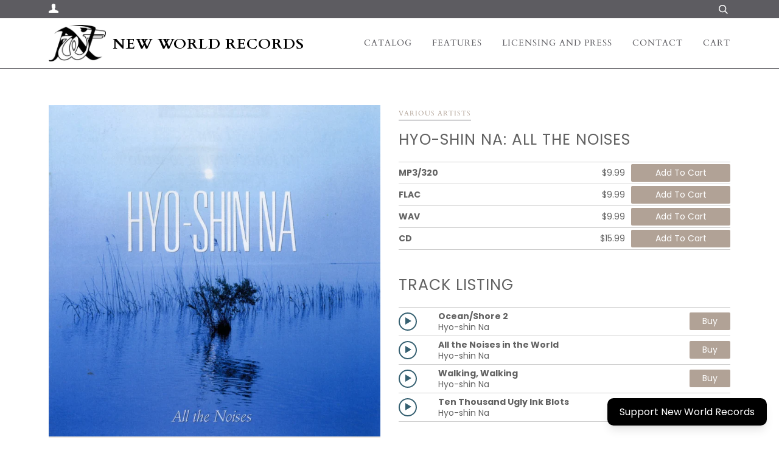

--- FILE ---
content_type: text/html; charset=utf-8
request_url: https://www.newworldrecords.org/collections/intercultural/products/hyo-shin-na-all-the-noises
body_size: 21645
content:
<!doctype html>
<!--[if lt IE 7]><html class="no-js lt-ie9 lt-ie8 lt-ie7" lang="en"> <![endif]-->
<!--[if IE 7]><html class="no-js lt-ie9 lt-ie8" lang="en"> <![endif]-->
<!--[if IE 8]><html class="no-js lt-ie9" lang="en"> <![endif]-->
<!--[if IE 9 ]><html class="ie9 no-js"> <![endif]-->
<!--[if (gt IE 9)|!(IE)]><!--> <html class="no-js"> <!--<![endif]-->
<head>
<!-- ReSci start →
<!-- ReSci start (Inserted on: 2021-09-9 17:04:25 UTC -->
<script src="https://cdnjs.cloudflare.com/ajax/libs/blueimp-md5/2.10.0/js/md5.js"></script>
<script type="text/javascript">
  window._rsq = window._rsq || [];
  window._rsq.push(['_setSiteId', '1509']); // Your unique ReSci ID
  window._rsq.push(['_enableOnsite']);



/*** Item View Event ***/

  
    window._rsq.push(['_addItem', {'id': '32064979959887'}]);
  

  


/*** Cart View Event ***/


/*** Search View Event ***/


window._rsq.push(['_track']);

/*** Email Capture Event ***/
window.addEventListener('DOMContentLoaded', function(_rsq){
    document.getElementById("email_signup").addEventListener("submit", function(){
        // update the param within getELementById to the ID name of the email capture form
        var uEmail = document.getElementById('k_id_email').value;
        // update the param getELementById to the ID name of the email input
        window._rsq.push(['_setUserEmail', uEmail]);
        window._rsq.push(['_setUserProperties', { 'record_id': md5(uEmail.toLowerCase()),'email':uEmail, 'registration_source':'footer'}]); // (Optional) You can pass any ReSci standard user data point
        window._rsq.push(['_setAction', 'email_entered']);
        window._rsq.push(['_track']);
    });
});

/*** ReSci Script ***/
(function() {
  var rScix = document.createElement('script');
    rScix.type = 'text/javascript';
    rScix.async = true;
   rScix.src = ('https:' == document.location.protocol ? 'https://' : 'http://') + 'd1stxfv94hrhia.cloudfront.net/waves/v3/w.js';
   (document.getElementsByTagName('head')[0] || document.getElementsByTagName('body')[0]).appendChild(rScix);
  })();
</script>
<!-- ReSci end -->
<!-- ReSci end -->
  <!-- ======================= Pipeline Theme V4.3.3 ========================= -->
  <meta charset="utf-8">
  <meta http-equiv="X-UA-Compatible" content="IE=edge,chrome=1">

  
    <link rel="shortcut icon" href="//www.newworldrecords.org/cdn/shop/files/720WareLogo_32x32.jpg?v=1614809759" type="image/png">
  

  <!-- Title and description ================================================ -->
  <title>
  Hyo-shin Na: All the Noises &ndash; New World Records
  </title>

  
  <meta name="description" content="John Anderson, clarinet; Marieke Keser, violin; Manuel Visser, viola; Nina Hitz, cello; Thomas Schultz, piano; Ives String Quartet; JeongGaAkHoe: Jae-hyun Chun, komungo; Hyang-hee Lee, piri; Hong Yoo, taegeum; Seung-hee Lee, haegeum; Yoo-jin Sung, kayageum; Jae-choon Yang, changgu Hyo-shin Na (b 1959) has written for W">
  

  <!-- Product meta ========================================================= -->
  <!-- /snippets/social-meta-tags.liquid -->


  <meta property="og:type" content="product">
  <meta property="og:title" content="Hyo-shin Na: All the Noises">
  
  <meta property="og:image" content="http://www.newworldrecords.org/cdn/shop/products/image_ea0119d9-513a-4776-8295-a76717314e79_grande.jpg?v=1587681363">
  <meta property="og:image:secure_url" content="https://www.newworldrecords.org/cdn/shop/products/image_ea0119d9-513a-4776-8295-a76717314e79_grande.jpg?v=1587681363">
  
  <meta property="og:price:amount" content="2.49">
  <meta property="og:price:currency" content="USD">


  <meta property="og:description" content="John Anderson, clarinet; Marieke Keser, violin; Manuel Visser, viola; Nina Hitz, cello; Thomas Schultz, piano; Ives String Quartet; JeongGaAkHoe: Jae-hyun Chun, komungo; Hyang-hee Lee, piri; Hong Yoo, taegeum; Seung-hee Lee, haegeum; Yoo-jin Sung, kayageum; Jae-choon Yang, changgu Hyo-shin Na (b 1959) has written for W">

  <meta property="og:url" content="https://www.newworldrecords.org/products/hyo-shin-na-all-the-noises">
  <meta property="og:site_name" content="New World Records">







  <meta name="twitter:card" content="product">
  <meta name="twitter:title" content="Hyo-shin Na: All the Noises">
  <meta name="twitter:description" content="John Anderson, clarinet; Marieke Keser, violin; Manuel Visser, viola; Nina Hitz, cello; Thomas Schultz, piano; Ives String Quartet; JeongGaAkHoe: Jae-hyun Chun, komungo; Hyang-hee Lee, piri; Hong Yoo, taegeum; Seung-hee Lee, haegeum; Yoo-jin Sung, kayageum; Jae-choon Yang, changgu Hyo-shin Na (b 1959) has written for Western instruments, for traditional Korean instruments and has written music that combines Western and Asian (Korean and Japanese) instruments and ways of playing. Her music for traditional Korean instruments is recognized by both composers and performers in Korea (particularly by the younger generation) as being uniquely innovative. Her writing for combinations of Western and Eastern instruments is unusual in its refusal to compromise the integrity of differing sounds and ideas; she prefers to let them interact, coexist and conflict in the music. Ocean/Shore 2 (2003) is one of a series that are studies on the use">
  <meta name="twitter:image" content="https://www.newworldrecords.org/cdn/shop/products/image_ea0119d9-513a-4776-8295-a76717314e79_medium.jpg?v=1587681363">
  <meta name="twitter:image:width" content="240">
  <meta name="twitter:image:height" content="240">
  <meta name="twitter:label1" content="Price">
  
  <meta name="twitter:data1" content="From $2.49 USD">
  
  <meta name="twitter:label2" content="Brand">
  <meta name="twitter:data2" content="Various Artists">
  



  <!-- Helpers ============================================================== -->
  <link rel="canonical" href="https://www.newworldrecords.org/products/hyo-shin-na-all-the-noises">
  <meta name="viewport" content="width=device-width,initial-scale=1">
  <meta name="theme-color" content="#b1a296">

  <!-- CSS ================================================================== -->
  <link href="//www.newworldrecords.org/cdn/shop/t/5/assets/theme.scss.css?v=49699677755389070141764888880" rel="stylesheet" type="text/css" media="all" />

  <!-- Vendor JS ============================================================ -->
  <script src="//www.newworldrecords.org/cdn/shop/t/5/assets/vendor.js?v=19349907457483068571571799224" type="text/javascript"></script>

  <!-- /snippets/oldIE-js.liquid -->


<!--[if lt IE 9]>
<script src="//cdnjs.cloudflare.com/ajax/libs/html5shiv/3.7.2/html5shiv.min.js" type="text/javascript"></script>
<script src="//www.newworldrecords.org/cdn/shop/t/5/assets/respond.min.js?v=52248677837542619231571799223" type="text/javascript"></script>
<script src="//www.newworldrecords.org/cdn/shop/t/5/assets/background_size_emu.js?v=20512233629963367491571799220" type="text/javascript"></script>
<link href="//www.newworldrecords.org/cdn/shop/t/5/assets/respond-proxy.html" id="respond-proxy" rel="respond-proxy" />
<link href="//www.newworldrecords.org/search?q=ea4e115fbf55e0f0b14f20cbf70fa665" id="respond-redirect" rel="respond-redirect" />
<script src="//www.newworldrecords.org/search?q=ea4e115fbf55e0f0b14f20cbf70fa665" type="text/javascript"></script>
<![endif]-->


  <script>
    var theme = {
      strings: {
        addToCart: "Add to Cart",
        soldOut: "Sold Out",
        unavailable: "Unavailable",
        join: "Join Now"
      },
      moneyFormat: "${{amount}}",
      version: '4.3.3'
    }
  </script>

  
  
  <script src="https://kit.fontawesome.com/c3a776a149.js" crossorigin="anonymous"></script>
  <!-- Header hook for plugins ============================================== -->
  <script>window.performance && window.performance.mark && window.performance.mark('shopify.content_for_header.start');</script><meta id="shopify-digital-wallet" name="shopify-digital-wallet" content="/27292205135/digital_wallets/dialog">
<meta name="shopify-checkout-api-token" content="7f5556f810afdbe8d919d34fdb4db18f">
<meta id="in-context-paypal-metadata" data-shop-id="27292205135" data-venmo-supported="true" data-environment="production" data-locale="en_US" data-paypal-v4="true" data-currency="USD">
<link rel="alternate" hreflang="x-default" href="https://www.newworldrecords.org/products/hyo-shin-na-all-the-noises">
<link rel="alternate" hreflang="en" href="https://www.newworldrecords.org/products/hyo-shin-na-all-the-noises">
<link rel="alternate" hreflang="en-AU" href="https://www.newworldrecords.org/en-au/products/hyo-shin-na-all-the-noises">
<link rel="alternate" type="application/json+oembed" href="https://www.newworldrecords.org/products/hyo-shin-na-all-the-noises.oembed">
<script async="async" src="/checkouts/internal/preloads.js?locale=en-US"></script>
<link rel="preconnect" href="https://shop.app" crossorigin="anonymous">
<script async="async" src="https://shop.app/checkouts/internal/preloads.js?locale=en-US&shop_id=27292205135" crossorigin="anonymous"></script>
<script id="apple-pay-shop-capabilities" type="application/json">{"shopId":27292205135,"countryCode":"US","currencyCode":"USD","merchantCapabilities":["supports3DS"],"merchantId":"gid:\/\/shopify\/Shop\/27292205135","merchantName":"New World Records","requiredBillingContactFields":["postalAddress","email"],"requiredShippingContactFields":["postalAddress","email"],"shippingType":"shipping","supportedNetworks":["visa","masterCard","amex","discover","elo","jcb"],"total":{"type":"pending","label":"New World Records","amount":"1.00"},"shopifyPaymentsEnabled":true,"supportsSubscriptions":true}</script>
<script id="shopify-features" type="application/json">{"accessToken":"7f5556f810afdbe8d919d34fdb4db18f","betas":["rich-media-storefront-analytics"],"domain":"www.newworldrecords.org","predictiveSearch":true,"shopId":27292205135,"locale":"en"}</script>
<script>var Shopify = Shopify || {};
Shopify.shop = "newworld-records.myshopify.com";
Shopify.locale = "en";
Shopify.currency = {"active":"USD","rate":"1.0"};
Shopify.country = "US";
Shopify.theme = {"name":"New World Records Grey Logo 1","id":78328201295,"schema_name":"Pipeline","schema_version":"4.3.3","theme_store_id":null,"role":"main"};
Shopify.theme.handle = "null";
Shopify.theme.style = {"id":null,"handle":null};
Shopify.cdnHost = "www.newworldrecords.org/cdn";
Shopify.routes = Shopify.routes || {};
Shopify.routes.root = "/";</script>
<script type="module">!function(o){(o.Shopify=o.Shopify||{}).modules=!0}(window);</script>
<script>!function(o){function n(){var o=[];function n(){o.push(Array.prototype.slice.apply(arguments))}return n.q=o,n}var t=o.Shopify=o.Shopify||{};t.loadFeatures=n(),t.autoloadFeatures=n()}(window);</script>
<script>
  window.ShopifyPay = window.ShopifyPay || {};
  window.ShopifyPay.apiHost = "shop.app\/pay";
  window.ShopifyPay.redirectState = null;
</script>
<script id="shop-js-analytics" type="application/json">{"pageType":"product"}</script>
<script defer="defer" async type="module" src="//www.newworldrecords.org/cdn/shopifycloud/shop-js/modules/v2/client.init-shop-cart-sync_C5BV16lS.en.esm.js"></script>
<script defer="defer" async type="module" src="//www.newworldrecords.org/cdn/shopifycloud/shop-js/modules/v2/chunk.common_CygWptCX.esm.js"></script>
<script type="module">
  await import("//www.newworldrecords.org/cdn/shopifycloud/shop-js/modules/v2/client.init-shop-cart-sync_C5BV16lS.en.esm.js");
await import("//www.newworldrecords.org/cdn/shopifycloud/shop-js/modules/v2/chunk.common_CygWptCX.esm.js");

  window.Shopify.SignInWithShop?.initShopCartSync?.({"fedCMEnabled":true,"windoidEnabled":true});

</script>
<script>
  window.Shopify = window.Shopify || {};
  if (!window.Shopify.featureAssets) window.Shopify.featureAssets = {};
  window.Shopify.featureAssets['shop-js'] = {"shop-cart-sync":["modules/v2/client.shop-cart-sync_ZFArdW7E.en.esm.js","modules/v2/chunk.common_CygWptCX.esm.js"],"init-fed-cm":["modules/v2/client.init-fed-cm_CmiC4vf6.en.esm.js","modules/v2/chunk.common_CygWptCX.esm.js"],"shop-button":["modules/v2/client.shop-button_tlx5R9nI.en.esm.js","modules/v2/chunk.common_CygWptCX.esm.js"],"shop-cash-offers":["modules/v2/client.shop-cash-offers_DOA2yAJr.en.esm.js","modules/v2/chunk.common_CygWptCX.esm.js","modules/v2/chunk.modal_D71HUcav.esm.js"],"init-windoid":["modules/v2/client.init-windoid_sURxWdc1.en.esm.js","modules/v2/chunk.common_CygWptCX.esm.js"],"shop-toast-manager":["modules/v2/client.shop-toast-manager_ClPi3nE9.en.esm.js","modules/v2/chunk.common_CygWptCX.esm.js"],"init-shop-email-lookup-coordinator":["modules/v2/client.init-shop-email-lookup-coordinator_B8hsDcYM.en.esm.js","modules/v2/chunk.common_CygWptCX.esm.js"],"init-shop-cart-sync":["modules/v2/client.init-shop-cart-sync_C5BV16lS.en.esm.js","modules/v2/chunk.common_CygWptCX.esm.js"],"avatar":["modules/v2/client.avatar_BTnouDA3.en.esm.js"],"pay-button":["modules/v2/client.pay-button_FdsNuTd3.en.esm.js","modules/v2/chunk.common_CygWptCX.esm.js"],"init-customer-accounts":["modules/v2/client.init-customer-accounts_DxDtT_ad.en.esm.js","modules/v2/client.shop-login-button_C5VAVYt1.en.esm.js","modules/v2/chunk.common_CygWptCX.esm.js","modules/v2/chunk.modal_D71HUcav.esm.js"],"init-shop-for-new-customer-accounts":["modules/v2/client.init-shop-for-new-customer-accounts_ChsxoAhi.en.esm.js","modules/v2/client.shop-login-button_C5VAVYt1.en.esm.js","modules/v2/chunk.common_CygWptCX.esm.js","modules/v2/chunk.modal_D71HUcav.esm.js"],"shop-login-button":["modules/v2/client.shop-login-button_C5VAVYt1.en.esm.js","modules/v2/chunk.common_CygWptCX.esm.js","modules/v2/chunk.modal_D71HUcav.esm.js"],"init-customer-accounts-sign-up":["modules/v2/client.init-customer-accounts-sign-up_CPSyQ0Tj.en.esm.js","modules/v2/client.shop-login-button_C5VAVYt1.en.esm.js","modules/v2/chunk.common_CygWptCX.esm.js","modules/v2/chunk.modal_D71HUcav.esm.js"],"shop-follow-button":["modules/v2/client.shop-follow-button_Cva4Ekp9.en.esm.js","modules/v2/chunk.common_CygWptCX.esm.js","modules/v2/chunk.modal_D71HUcav.esm.js"],"checkout-modal":["modules/v2/client.checkout-modal_BPM8l0SH.en.esm.js","modules/v2/chunk.common_CygWptCX.esm.js","modules/v2/chunk.modal_D71HUcav.esm.js"],"lead-capture":["modules/v2/client.lead-capture_Bi8yE_yS.en.esm.js","modules/v2/chunk.common_CygWptCX.esm.js","modules/v2/chunk.modal_D71HUcav.esm.js"],"shop-login":["modules/v2/client.shop-login_D6lNrXab.en.esm.js","modules/v2/chunk.common_CygWptCX.esm.js","modules/v2/chunk.modal_D71HUcav.esm.js"],"payment-terms":["modules/v2/client.payment-terms_CZxnsJam.en.esm.js","modules/v2/chunk.common_CygWptCX.esm.js","modules/v2/chunk.modal_D71HUcav.esm.js"]};
</script>
<script>(function() {
  var isLoaded = false;
  function asyncLoad() {
    if (isLoaded) return;
    isLoaded = true;
    var urls = ["https:\/\/d23dclunsivw3h.cloudfront.net\/redirect-app.js?shop=newworld-records.myshopify.com","\/\/d1liekpayvooaz.cloudfront.net\/apps\/customizery\/customizery.js?shop=newworld-records.myshopify.com","https:\/\/chimpstatic.com\/mcjs-connected\/js\/users\/d0aa4c44ddcd04410a49c609d\/2150c4fac8436bff7e9c173c8.js?shop=newworld-records.myshopify.com","https:\/\/cdn.shoppinggives.com\/cc-utilities\/shopify.js?store-id=3cb40111-8b41-46e2-b431-7424b4bf810c\u0026shop=newworld-records.myshopify.com","https:\/\/donatesource.prezenapps.com\/public\/js\/load-app-v2.js?shop=newworld-records.myshopify.com","\/\/cdn.shopify.com\/proxy\/52787882afbd6e9ee3859efb8406292ccb787ededfd7cd1754547d4b9cef3a80\/app.givewithlift.com\/api\/scripts\/widget.js?shop=newworld-records.myshopify.com\u0026sp-cache-control=cHVibGljLCBtYXgtYWdlPTkwMA"];
    for (var i = 0; i < urls.length; i++) {
      var s = document.createElement('script');
      s.type = 'text/javascript';
      s.async = true;
      s.src = urls[i];
      var x = document.getElementsByTagName('script')[0];
      x.parentNode.insertBefore(s, x);
    }
  };
  if(window.attachEvent) {
    window.attachEvent('onload', asyncLoad);
  } else {
    window.addEventListener('load', asyncLoad, false);
  }
})();</script>
<script id="__st">var __st={"a":27292205135,"offset":-18000,"reqid":"1b029495-31ea-45d6-8795-bf6fa68a9b81-1768735075","pageurl":"www.newworldrecords.org\/collections\/intercultural\/products\/hyo-shin-na-all-the-noises","u":"7c2b9d0a0a61","p":"product","rtyp":"product","rid":4573233086543};</script>
<script>window.ShopifyPaypalV4VisibilityTracking = true;</script>
<script id="captcha-bootstrap">!function(){'use strict';const t='contact',e='account',n='new_comment',o=[[t,t],['blogs',n],['comments',n],[t,'customer']],c=[[e,'customer_login'],[e,'guest_login'],[e,'recover_customer_password'],[e,'create_customer']],r=t=>t.map((([t,e])=>`form[action*='/${t}']:not([data-nocaptcha='true']) input[name='form_type'][value='${e}']`)).join(','),a=t=>()=>t?[...document.querySelectorAll(t)].map((t=>t.form)):[];function s(){const t=[...o],e=r(t);return a(e)}const i='password',u='form_key',d=['recaptcha-v3-token','g-recaptcha-response','h-captcha-response',i],f=()=>{try{return window.sessionStorage}catch{return}},m='__shopify_v',_=t=>t.elements[u];function p(t,e,n=!1){try{const o=window.sessionStorage,c=JSON.parse(o.getItem(e)),{data:r}=function(t){const{data:e,action:n}=t;return t[m]||n?{data:e,action:n}:{data:t,action:n}}(c);for(const[e,n]of Object.entries(r))t.elements[e]&&(t.elements[e].value=n);n&&o.removeItem(e)}catch(o){console.error('form repopulation failed',{error:o})}}const l='form_type',E='cptcha';function T(t){t.dataset[E]=!0}const w=window,h=w.document,L='Shopify',v='ce_forms',y='captcha';let A=!1;((t,e)=>{const n=(g='f06e6c50-85a8-45c8-87d0-21a2b65856fe',I='https://cdn.shopify.com/shopifycloud/storefront-forms-hcaptcha/ce_storefront_forms_captcha_hcaptcha.v1.5.2.iife.js',D={infoText:'Protected by hCaptcha',privacyText:'Privacy',termsText:'Terms'},(t,e,n)=>{const o=w[L][v],c=o.bindForm;if(c)return c(t,g,e,D).then(n);var r;o.q.push([[t,g,e,D],n]),r=I,A||(h.body.append(Object.assign(h.createElement('script'),{id:'captcha-provider',async:!0,src:r})),A=!0)});var g,I,D;w[L]=w[L]||{},w[L][v]=w[L][v]||{},w[L][v].q=[],w[L][y]=w[L][y]||{},w[L][y].protect=function(t,e){n(t,void 0,e),T(t)},Object.freeze(w[L][y]),function(t,e,n,w,h,L){const[v,y,A,g]=function(t,e,n){const i=e?o:[],u=t?c:[],d=[...i,...u],f=r(d),m=r(i),_=r(d.filter((([t,e])=>n.includes(e))));return[a(f),a(m),a(_),s()]}(w,h,L),I=t=>{const e=t.target;return e instanceof HTMLFormElement?e:e&&e.form},D=t=>v().includes(t);t.addEventListener('submit',(t=>{const e=I(t);if(!e)return;const n=D(e)&&!e.dataset.hcaptchaBound&&!e.dataset.recaptchaBound,o=_(e),c=g().includes(e)&&(!o||!o.value);(n||c)&&t.preventDefault(),c&&!n&&(function(t){try{if(!f())return;!function(t){const e=f();if(!e)return;const n=_(t);if(!n)return;const o=n.value;o&&e.removeItem(o)}(t);const e=Array.from(Array(32),(()=>Math.random().toString(36)[2])).join('');!function(t,e){_(t)||t.append(Object.assign(document.createElement('input'),{type:'hidden',name:u})),t.elements[u].value=e}(t,e),function(t,e){const n=f();if(!n)return;const o=[...t.querySelectorAll(`input[type='${i}']`)].map((({name:t})=>t)),c=[...d,...o],r={};for(const[a,s]of new FormData(t).entries())c.includes(a)||(r[a]=s);n.setItem(e,JSON.stringify({[m]:1,action:t.action,data:r}))}(t,e)}catch(e){console.error('failed to persist form',e)}}(e),e.submit())}));const S=(t,e)=>{t&&!t.dataset[E]&&(n(t,e.some((e=>e===t))),T(t))};for(const o of['focusin','change'])t.addEventListener(o,(t=>{const e=I(t);D(e)&&S(e,y())}));const B=e.get('form_key'),M=e.get(l),P=B&&M;t.addEventListener('DOMContentLoaded',(()=>{const t=y();if(P)for(const e of t)e.elements[l].value===M&&p(e,B);[...new Set([...A(),...v().filter((t=>'true'===t.dataset.shopifyCaptcha))])].forEach((e=>S(e,t)))}))}(h,new URLSearchParams(w.location.search),n,t,e,['guest_login'])})(!0,!0)}();</script>
<script integrity="sha256-4kQ18oKyAcykRKYeNunJcIwy7WH5gtpwJnB7kiuLZ1E=" data-source-attribution="shopify.loadfeatures" defer="defer" src="//www.newworldrecords.org/cdn/shopifycloud/storefront/assets/storefront/load_feature-a0a9edcb.js" crossorigin="anonymous"></script>
<script crossorigin="anonymous" defer="defer" src="//www.newworldrecords.org/cdn/shopifycloud/storefront/assets/shopify_pay/storefront-65b4c6d7.js?v=20250812"></script>
<script data-source-attribution="shopify.dynamic_checkout.dynamic.init">var Shopify=Shopify||{};Shopify.PaymentButton=Shopify.PaymentButton||{isStorefrontPortableWallets:!0,init:function(){window.Shopify.PaymentButton.init=function(){};var t=document.createElement("script");t.src="https://www.newworldrecords.org/cdn/shopifycloud/portable-wallets/latest/portable-wallets.en.js",t.type="module",document.head.appendChild(t)}};
</script>
<script data-source-attribution="shopify.dynamic_checkout.buyer_consent">
  function portableWalletsHideBuyerConsent(e){var t=document.getElementById("shopify-buyer-consent"),n=document.getElementById("shopify-subscription-policy-button");t&&n&&(t.classList.add("hidden"),t.setAttribute("aria-hidden","true"),n.removeEventListener("click",e))}function portableWalletsShowBuyerConsent(e){var t=document.getElementById("shopify-buyer-consent"),n=document.getElementById("shopify-subscription-policy-button");t&&n&&(t.classList.remove("hidden"),t.removeAttribute("aria-hidden"),n.addEventListener("click",e))}window.Shopify?.PaymentButton&&(window.Shopify.PaymentButton.hideBuyerConsent=portableWalletsHideBuyerConsent,window.Shopify.PaymentButton.showBuyerConsent=portableWalletsShowBuyerConsent);
</script>
<script data-source-attribution="shopify.dynamic_checkout.cart.bootstrap">document.addEventListener("DOMContentLoaded",(function(){function t(){return document.querySelector("shopify-accelerated-checkout-cart, shopify-accelerated-checkout")}if(t())Shopify.PaymentButton.init();else{new MutationObserver((function(e,n){t()&&(Shopify.PaymentButton.init(),n.disconnect())})).observe(document.body,{childList:!0,subtree:!0})}}));
</script>
<link id="shopify-accelerated-checkout-styles" rel="stylesheet" media="screen" href="https://www.newworldrecords.org/cdn/shopifycloud/portable-wallets/latest/accelerated-checkout-backwards-compat.css" crossorigin="anonymous">
<style id="shopify-accelerated-checkout-cart">
        #shopify-buyer-consent {
  margin-top: 1em;
  display: inline-block;
  width: 100%;
}

#shopify-buyer-consent.hidden {
  display: none;
}

#shopify-subscription-policy-button {
  background: none;
  border: none;
  padding: 0;
  text-decoration: underline;
  font-size: inherit;
  cursor: pointer;
}

#shopify-subscription-policy-button::before {
  box-shadow: none;
}

      </style>

<script>window.performance && window.performance.mark && window.performance.mark('shopify.content_for_header.end');</script>
<script src="https://cdn.shopify.com/extensions/019af07e-0acb-7ee6-90fe-8a543acbcc01/lift-113/assets/sectionWidget.js" type="text/javascript" defer="defer"></script>
<script src="https://cdn.shopify.com/extensions/019af07e-0acb-7ee6-90fe-8a543acbcc01/lift-113/assets/popupWidget.js" type="text/javascript" defer="defer"></script>
<link href="https://monorail-edge.shopifysvc.com" rel="dns-prefetch">
<script>(function(){if ("sendBeacon" in navigator && "performance" in window) {try {var session_token_from_headers = performance.getEntriesByType('navigation')[0].serverTiming.find(x => x.name == '_s').description;} catch {var session_token_from_headers = undefined;}var session_cookie_matches = document.cookie.match(/_shopify_s=([^;]*)/);var session_token_from_cookie = session_cookie_matches && session_cookie_matches.length === 2 ? session_cookie_matches[1] : "";var session_token = session_token_from_headers || session_token_from_cookie || "";function handle_abandonment_event(e) {var entries = performance.getEntries().filter(function(entry) {return /monorail-edge.shopifysvc.com/.test(entry.name);});if (!window.abandonment_tracked && entries.length === 0) {window.abandonment_tracked = true;var currentMs = Date.now();var navigation_start = performance.timing.navigationStart;var payload = {shop_id: 27292205135,url: window.location.href,navigation_start,duration: currentMs - navigation_start,session_token,page_type: "product"};window.navigator.sendBeacon("https://monorail-edge.shopifysvc.com/v1/produce", JSON.stringify({schema_id: "online_store_buyer_site_abandonment/1.1",payload: payload,metadata: {event_created_at_ms: currentMs,event_sent_at_ms: currentMs}}));}}window.addEventListener('pagehide', handle_abandonment_event);}}());</script>
<script id="web-pixels-manager-setup">(function e(e,d,r,n,o){if(void 0===o&&(o={}),!Boolean(null===(a=null===(i=window.Shopify)||void 0===i?void 0:i.analytics)||void 0===a?void 0:a.replayQueue)){var i,a;window.Shopify=window.Shopify||{};var t=window.Shopify;t.analytics=t.analytics||{};var s=t.analytics;s.replayQueue=[],s.publish=function(e,d,r){return s.replayQueue.push([e,d,r]),!0};try{self.performance.mark("wpm:start")}catch(e){}var l=function(){var e={modern:/Edge?\/(1{2}[4-9]|1[2-9]\d|[2-9]\d{2}|\d{4,})\.\d+(\.\d+|)|Firefox\/(1{2}[4-9]|1[2-9]\d|[2-9]\d{2}|\d{4,})\.\d+(\.\d+|)|Chrom(ium|e)\/(9{2}|\d{3,})\.\d+(\.\d+|)|(Maci|X1{2}).+ Version\/(15\.\d+|(1[6-9]|[2-9]\d|\d{3,})\.\d+)([,.]\d+|)( \(\w+\)|)( Mobile\/\w+|) Safari\/|Chrome.+OPR\/(9{2}|\d{3,})\.\d+\.\d+|(CPU[ +]OS|iPhone[ +]OS|CPU[ +]iPhone|CPU IPhone OS|CPU iPad OS)[ +]+(15[._]\d+|(1[6-9]|[2-9]\d|\d{3,})[._]\d+)([._]\d+|)|Android:?[ /-](13[3-9]|1[4-9]\d|[2-9]\d{2}|\d{4,})(\.\d+|)(\.\d+|)|Android.+Firefox\/(13[5-9]|1[4-9]\d|[2-9]\d{2}|\d{4,})\.\d+(\.\d+|)|Android.+Chrom(ium|e)\/(13[3-9]|1[4-9]\d|[2-9]\d{2}|\d{4,})\.\d+(\.\d+|)|SamsungBrowser\/([2-9]\d|\d{3,})\.\d+/,legacy:/Edge?\/(1[6-9]|[2-9]\d|\d{3,})\.\d+(\.\d+|)|Firefox\/(5[4-9]|[6-9]\d|\d{3,})\.\d+(\.\d+|)|Chrom(ium|e)\/(5[1-9]|[6-9]\d|\d{3,})\.\d+(\.\d+|)([\d.]+$|.*Safari\/(?![\d.]+ Edge\/[\d.]+$))|(Maci|X1{2}).+ Version\/(10\.\d+|(1[1-9]|[2-9]\d|\d{3,})\.\d+)([,.]\d+|)( \(\w+\)|)( Mobile\/\w+|) Safari\/|Chrome.+OPR\/(3[89]|[4-9]\d|\d{3,})\.\d+\.\d+|(CPU[ +]OS|iPhone[ +]OS|CPU[ +]iPhone|CPU IPhone OS|CPU iPad OS)[ +]+(10[._]\d+|(1[1-9]|[2-9]\d|\d{3,})[._]\d+)([._]\d+|)|Android:?[ /-](13[3-9]|1[4-9]\d|[2-9]\d{2}|\d{4,})(\.\d+|)(\.\d+|)|Mobile Safari.+OPR\/([89]\d|\d{3,})\.\d+\.\d+|Android.+Firefox\/(13[5-9]|1[4-9]\d|[2-9]\d{2}|\d{4,})\.\d+(\.\d+|)|Android.+Chrom(ium|e)\/(13[3-9]|1[4-9]\d|[2-9]\d{2}|\d{4,})\.\d+(\.\d+|)|Android.+(UC? ?Browser|UCWEB|U3)[ /]?(15\.([5-9]|\d{2,})|(1[6-9]|[2-9]\d|\d{3,})\.\d+)\.\d+|SamsungBrowser\/(5\.\d+|([6-9]|\d{2,})\.\d+)|Android.+MQ{2}Browser\/(14(\.(9|\d{2,})|)|(1[5-9]|[2-9]\d|\d{3,})(\.\d+|))(\.\d+|)|K[Aa][Ii]OS\/(3\.\d+|([4-9]|\d{2,})\.\d+)(\.\d+|)/},d=e.modern,r=e.legacy,n=navigator.userAgent;return n.match(d)?"modern":n.match(r)?"legacy":"unknown"}(),u="modern"===l?"modern":"legacy",c=(null!=n?n:{modern:"",legacy:""})[u],f=function(e){return[e.baseUrl,"/wpm","/b",e.hashVersion,"modern"===e.buildTarget?"m":"l",".js"].join("")}({baseUrl:d,hashVersion:r,buildTarget:u}),m=function(e){var d=e.version,r=e.bundleTarget,n=e.surface,o=e.pageUrl,i=e.monorailEndpoint;return{emit:function(e){var a=e.status,t=e.errorMsg,s=(new Date).getTime(),l=JSON.stringify({metadata:{event_sent_at_ms:s},events:[{schema_id:"web_pixels_manager_load/3.1",payload:{version:d,bundle_target:r,page_url:o,status:a,surface:n,error_msg:t},metadata:{event_created_at_ms:s}}]});if(!i)return console&&console.warn&&console.warn("[Web Pixels Manager] No Monorail endpoint provided, skipping logging."),!1;try{return self.navigator.sendBeacon.bind(self.navigator)(i,l)}catch(e){}var u=new XMLHttpRequest;try{return u.open("POST",i,!0),u.setRequestHeader("Content-Type","text/plain"),u.send(l),!0}catch(e){return console&&console.warn&&console.warn("[Web Pixels Manager] Got an unhandled error while logging to Monorail."),!1}}}}({version:r,bundleTarget:l,surface:e.surface,pageUrl:self.location.href,monorailEndpoint:e.monorailEndpoint});try{o.browserTarget=l,function(e){var d=e.src,r=e.async,n=void 0===r||r,o=e.onload,i=e.onerror,a=e.sri,t=e.scriptDataAttributes,s=void 0===t?{}:t,l=document.createElement("script"),u=document.querySelector("head"),c=document.querySelector("body");if(l.async=n,l.src=d,a&&(l.integrity=a,l.crossOrigin="anonymous"),s)for(var f in s)if(Object.prototype.hasOwnProperty.call(s,f))try{l.dataset[f]=s[f]}catch(e){}if(o&&l.addEventListener("load",o),i&&l.addEventListener("error",i),u)u.appendChild(l);else{if(!c)throw new Error("Did not find a head or body element to append the script");c.appendChild(l)}}({src:f,async:!0,onload:function(){if(!function(){var e,d;return Boolean(null===(d=null===(e=window.Shopify)||void 0===e?void 0:e.analytics)||void 0===d?void 0:d.initialized)}()){var d=window.webPixelsManager.init(e)||void 0;if(d){var r=window.Shopify.analytics;r.replayQueue.forEach((function(e){var r=e[0],n=e[1],o=e[2];d.publishCustomEvent(r,n,o)})),r.replayQueue=[],r.publish=d.publishCustomEvent,r.visitor=d.visitor,r.initialized=!0}}},onerror:function(){return m.emit({status:"failed",errorMsg:"".concat(f," has failed to load")})},sri:function(e){var d=/^sha384-[A-Za-z0-9+/=]+$/;return"string"==typeof e&&d.test(e)}(c)?c:"",scriptDataAttributes:o}),m.emit({status:"loading"})}catch(e){m.emit({status:"failed",errorMsg:(null==e?void 0:e.message)||"Unknown error"})}}})({shopId: 27292205135,storefrontBaseUrl: "https://www.newworldrecords.org",extensionsBaseUrl: "https://extensions.shopifycdn.com/cdn/shopifycloud/web-pixels-manager",monorailEndpoint: "https://monorail-edge.shopifysvc.com/unstable/produce_batch",surface: "storefront-renderer",enabledBetaFlags: ["2dca8a86"],webPixelsConfigList: [{"id":"1309540431","configuration":"{\"pixel_id\":\"629905414921136\",\"pixel_type\":\"facebook_pixel\"}","eventPayloadVersion":"v1","runtimeContext":"OPEN","scriptVersion":"ca16bc87fe92b6042fbaa3acc2fbdaa6","type":"APP","apiClientId":2329312,"privacyPurposes":["ANALYTICS","MARKETING","SALE_OF_DATA"],"dataSharingAdjustments":{"protectedCustomerApprovalScopes":["read_customer_address","read_customer_email","read_customer_name","read_customer_personal_data","read_customer_phone"]}},{"id":"309919823","configuration":"{\"config\":\"{\\\"pixel_id\\\":\\\"G-5B1P1ZCRRS\\\",\\\"gtag_events\\\":[{\\\"type\\\":\\\"purchase\\\",\\\"action_label\\\":\\\"G-5B1P1ZCRRS\\\"},{\\\"type\\\":\\\"page_view\\\",\\\"action_label\\\":\\\"G-5B1P1ZCRRS\\\"},{\\\"type\\\":\\\"view_item\\\",\\\"action_label\\\":\\\"G-5B1P1ZCRRS\\\"},{\\\"type\\\":\\\"search\\\",\\\"action_label\\\":\\\"G-5B1P1ZCRRS\\\"},{\\\"type\\\":\\\"add_to_cart\\\",\\\"action_label\\\":\\\"G-5B1P1ZCRRS\\\"},{\\\"type\\\":\\\"begin_checkout\\\",\\\"action_label\\\":\\\"G-5B1P1ZCRRS\\\"},{\\\"type\\\":\\\"add_payment_info\\\",\\\"action_label\\\":\\\"G-5B1P1ZCRRS\\\"}],\\\"enable_monitoring_mode\\\":false}\"}","eventPayloadVersion":"v1","runtimeContext":"OPEN","scriptVersion":"b2a88bafab3e21179ed38636efcd8a93","type":"APP","apiClientId":1780363,"privacyPurposes":[],"dataSharingAdjustments":{"protectedCustomerApprovalScopes":["read_customer_address","read_customer_email","read_customer_name","read_customer_personal_data","read_customer_phone"]}},{"id":"shopify-app-pixel","configuration":"{}","eventPayloadVersion":"v1","runtimeContext":"STRICT","scriptVersion":"0450","apiClientId":"shopify-pixel","type":"APP","privacyPurposes":["ANALYTICS","MARKETING"]},{"id":"shopify-custom-pixel","eventPayloadVersion":"v1","runtimeContext":"LAX","scriptVersion":"0450","apiClientId":"shopify-pixel","type":"CUSTOM","privacyPurposes":["ANALYTICS","MARKETING"]}],isMerchantRequest: false,initData: {"shop":{"name":"New World Records","paymentSettings":{"currencyCode":"USD"},"myshopifyDomain":"newworld-records.myshopify.com","countryCode":"US","storefrontUrl":"https:\/\/www.newworldrecords.org"},"customer":null,"cart":null,"checkout":null,"productVariants":[{"price":{"amount":9.99,"currencyCode":"USD"},"product":{"title":"Hyo-shin Na: All the Noises","vendor":"Various Artists","id":"4573233086543","untranslatedTitle":"Hyo-shin Na: All the Noises","url":"\/products\/hyo-shin-na-all-the-noises","type":"release"},"id":"32064979959887","image":{"src":"\/\/www.newworldrecords.org\/cdn\/shop\/products\/image_ea0119d9-513a-4776-8295-a76717314e79.jpg?v=1587681363"},"sku":"389R\/MP3","title":"Hyo-shin Na: All the Noises \/ Various Artists - MP3\/320 \/ album \/ MP3\/320","untranslatedTitle":"Hyo-shin Na: All the Noises \/ Various Artists - MP3\/320 \/ album \/ MP3\/320"},{"price":{"amount":9.99,"currencyCode":"USD"},"product":{"title":"Hyo-shin Na: All the Noises","vendor":"Various Artists","id":"4573233086543","untranslatedTitle":"Hyo-shin Na: All the Noises","url":"\/products\/hyo-shin-na-all-the-noises","type":"release"},"id":"32064979992655","image":{"src":"\/\/www.newworldrecords.org\/cdn\/shop\/products\/image_ea0119d9-513a-4776-8295-a76717314e79.jpg?v=1587681363"},"sku":"389R\/FLAC","title":"Hyo-shin Na: All the Noises \/ Various Artists - FLAC \/ album \/ FLAC","untranslatedTitle":"Hyo-shin Na: All the Noises \/ Various Artists - FLAC \/ album \/ FLAC"},{"price":{"amount":9.99,"currencyCode":"USD"},"product":{"title":"Hyo-shin Na: All the Noises","vendor":"Various Artists","id":"4573233086543","untranslatedTitle":"Hyo-shin Na: All the Noises","url":"\/products\/hyo-shin-na-all-the-noises","type":"release"},"id":"32064980025423","image":{"src":"\/\/www.newworldrecords.org\/cdn\/shop\/products\/image_ea0119d9-513a-4776-8295-a76717314e79.jpg?v=1587681363"},"sku":"389R\/WAV","title":"Hyo-shin Na: All the Noises \/ Various Artists - WAV \/ album \/ WAV","untranslatedTitle":"Hyo-shin Na: All the Noises \/ Various Artists - WAV \/ album \/ WAV"},{"price":{"amount":15.99,"currencyCode":"USD"},"product":{"title":"Hyo-shin Na: All the Noises","vendor":"Various Artists","id":"4573233086543","untranslatedTitle":"Hyo-shin Na: All the Noises","url":"\/products\/hyo-shin-na-all-the-noises","type":"release"},"id":"32064980058191","image":{"src":"\/\/www.newworldrecords.org\/cdn\/shop\/products\/image_ea0119d9-513a-4776-8295-a76717314e79.jpg?v=1587681363"},"sku":"093228067429","title":"Hyo-shin Na: All the Noises \/ album \/ CD","untranslatedTitle":"Hyo-shin Na: All the Noises \/ album \/ CD"},{"price":{"amount":2.49,"currencyCode":"USD"},"product":{"title":"Hyo-shin Na: All the Noises","vendor":"Various Artists","id":"4573233086543","untranslatedTitle":"Hyo-shin Na: All the Noises","url":"\/products\/hyo-shin-na-all-the-noises","type":"release"},"id":"32064980090959","image":{"src":"\/\/www.newworldrecords.org\/cdn\/shop\/products\/image_ea0119d9-513a-4776-8295-a76717314e79.jpg?v=1587681363"},"sku":"4633T\/MP3","title":"Ocean\/Shore 2 \/ track \/ MP3\/320","untranslatedTitle":"Ocean\/Shore 2 \/ track \/ MP3\/320"},{"price":{"amount":2.49,"currencyCode":"USD"},"product":{"title":"Hyo-shin Na: All the Noises","vendor":"Various Artists","id":"4573233086543","untranslatedTitle":"Hyo-shin Na: All the Noises","url":"\/products\/hyo-shin-na-all-the-noises","type":"release"},"id":"32064980123727","image":{"src":"\/\/www.newworldrecords.org\/cdn\/shop\/products\/image_ea0119d9-513a-4776-8295-a76717314e79.jpg?v=1587681363"},"sku":"4633T\/FLAC","title":"Ocean\/Shore 2 \/ track \/ FLAC","untranslatedTitle":"Ocean\/Shore 2 \/ track \/ FLAC"},{"price":{"amount":2.49,"currencyCode":"USD"},"product":{"title":"Hyo-shin Na: All the Noises","vendor":"Various Artists","id":"4573233086543","untranslatedTitle":"Hyo-shin Na: All the Noises","url":"\/products\/hyo-shin-na-all-the-noises","type":"release"},"id":"32064980156495","image":{"src":"\/\/www.newworldrecords.org\/cdn\/shop\/products\/image_ea0119d9-513a-4776-8295-a76717314e79.jpg?v=1587681363"},"sku":"4633T\/WAV","title":"Ocean\/Shore 2 \/ track \/ WAV","untranslatedTitle":"Ocean\/Shore 2 \/ track \/ WAV"},{"price":{"amount":2.49,"currencyCode":"USD"},"product":{"title":"Hyo-shin Na: All the Noises","vendor":"Various Artists","id":"4573233086543","untranslatedTitle":"Hyo-shin Na: All the Noises","url":"\/products\/hyo-shin-na-all-the-noises","type":"release"},"id":"32064980189263","image":{"src":"\/\/www.newworldrecords.org\/cdn\/shop\/products\/image_ea0119d9-513a-4776-8295-a76717314e79.jpg?v=1587681363"},"sku":"4634T\/MP3","title":"All the Noises in the World \/ track \/ MP3\/320","untranslatedTitle":"All the Noises in the World \/ track \/ MP3\/320"},{"price":{"amount":2.49,"currencyCode":"USD"},"product":{"title":"Hyo-shin Na: All the Noises","vendor":"Various Artists","id":"4573233086543","untranslatedTitle":"Hyo-shin Na: All the Noises","url":"\/products\/hyo-shin-na-all-the-noises","type":"release"},"id":"32064980254799","image":{"src":"\/\/www.newworldrecords.org\/cdn\/shop\/products\/image_ea0119d9-513a-4776-8295-a76717314e79.jpg?v=1587681363"},"sku":"4634T\/FLAC","title":"All the Noises in the World \/ track \/ FLAC","untranslatedTitle":"All the Noises in the World \/ track \/ FLAC"},{"price":{"amount":2.49,"currencyCode":"USD"},"product":{"title":"Hyo-shin Na: All the Noises","vendor":"Various Artists","id":"4573233086543","untranslatedTitle":"Hyo-shin Na: All the Noises","url":"\/products\/hyo-shin-na-all-the-noises","type":"release"},"id":"32064980287567","image":{"src":"\/\/www.newworldrecords.org\/cdn\/shop\/products\/image_ea0119d9-513a-4776-8295-a76717314e79.jpg?v=1587681363"},"sku":"4634T\/WAV","title":"All the Noises in the World \/ track \/ WAV","untranslatedTitle":"All the Noises in the World \/ track \/ WAV"},{"price":{"amount":2.49,"currencyCode":"USD"},"product":{"title":"Hyo-shin Na: All the Noises","vendor":"Various Artists","id":"4573233086543","untranslatedTitle":"Hyo-shin Na: All the Noises","url":"\/products\/hyo-shin-na-all-the-noises","type":"release"},"id":"32064980320335","image":{"src":"\/\/www.newworldrecords.org\/cdn\/shop\/products\/image_ea0119d9-513a-4776-8295-a76717314e79.jpg?v=1587681363"},"sku":"4635T\/MP3","title":"Walking, Walking \/ track \/ MP3\/320","untranslatedTitle":"Walking, Walking \/ track \/ MP3\/320"},{"price":{"amount":2.49,"currencyCode":"USD"},"product":{"title":"Hyo-shin Na: All the Noises","vendor":"Various Artists","id":"4573233086543","untranslatedTitle":"Hyo-shin Na: All the Noises","url":"\/products\/hyo-shin-na-all-the-noises","type":"release"},"id":"32064980353103","image":{"src":"\/\/www.newworldrecords.org\/cdn\/shop\/products\/image_ea0119d9-513a-4776-8295-a76717314e79.jpg?v=1587681363"},"sku":"4635T\/FLAC","title":"Walking, Walking \/ track \/ FLAC","untranslatedTitle":"Walking, Walking \/ track \/ FLAC"},{"price":{"amount":2.49,"currencyCode":"USD"},"product":{"title":"Hyo-shin Na: All the Noises","vendor":"Various Artists","id":"4573233086543","untranslatedTitle":"Hyo-shin Na: All the Noises","url":"\/products\/hyo-shin-na-all-the-noises","type":"release"},"id":"32064980385871","image":{"src":"\/\/www.newworldrecords.org\/cdn\/shop\/products\/image_ea0119d9-513a-4776-8295-a76717314e79.jpg?v=1587681363"},"sku":"4635T\/WAV","title":"Walking, Walking \/ track \/ WAV","untranslatedTitle":"Walking, Walking \/ track \/ WAV"},{"price":{"amount":2.49,"currencyCode":"USD"},"product":{"title":"Hyo-shin Na: All the Noises","vendor":"Various Artists","id":"4573233086543","untranslatedTitle":"Hyo-shin Na: All the Noises","url":"\/products\/hyo-shin-na-all-the-noises","type":"release"},"id":"32064980418639","image":{"src":"\/\/www.newworldrecords.org\/cdn\/shop\/products\/image_ea0119d9-513a-4776-8295-a76717314e79.jpg?v=1587681363"},"sku":"4636T\/MP3","title":"Ten Thousand Ugly Ink Blots \/ track \/ MP3\/320","untranslatedTitle":"Ten Thousand Ugly Ink Blots \/ track \/ MP3\/320"},{"price":{"amount":2.49,"currencyCode":"USD"},"product":{"title":"Hyo-shin Na: All the Noises","vendor":"Various Artists","id":"4573233086543","untranslatedTitle":"Hyo-shin Na: All the Noises","url":"\/products\/hyo-shin-na-all-the-noises","type":"release"},"id":"32064980484175","image":{"src":"\/\/www.newworldrecords.org\/cdn\/shop\/products\/image_ea0119d9-513a-4776-8295-a76717314e79.jpg?v=1587681363"},"sku":"4636T\/FLAC","title":"Ten Thousand Ugly Ink Blots \/ track \/ FLAC","untranslatedTitle":"Ten Thousand Ugly Ink Blots \/ track \/ FLAC"},{"price":{"amount":2.49,"currencyCode":"USD"},"product":{"title":"Hyo-shin Na: All the Noises","vendor":"Various Artists","id":"4573233086543","untranslatedTitle":"Hyo-shin Na: All the Noises","url":"\/products\/hyo-shin-na-all-the-noises","type":"release"},"id":"32064980516943","image":{"src":"\/\/www.newworldrecords.org\/cdn\/shop\/products\/image_ea0119d9-513a-4776-8295-a76717314e79.jpg?v=1587681363"},"sku":"4636T\/WAV","title":"Ten Thousand Ugly Ink Blots \/ track \/ WAV","untranslatedTitle":"Ten Thousand Ugly Ink Blots \/ track \/ WAV"}],"purchasingCompany":null},},"https://www.newworldrecords.org/cdn","fcfee988w5aeb613cpc8e4bc33m6693e112",{"modern":"","legacy":""},{"shopId":"27292205135","storefrontBaseUrl":"https:\/\/www.newworldrecords.org","extensionBaseUrl":"https:\/\/extensions.shopifycdn.com\/cdn\/shopifycloud\/web-pixels-manager","surface":"storefront-renderer","enabledBetaFlags":"[\"2dca8a86\"]","isMerchantRequest":"false","hashVersion":"fcfee988w5aeb613cpc8e4bc33m6693e112","publish":"custom","events":"[[\"page_viewed\",{}],[\"product_viewed\",{\"productVariant\":{\"price\":{\"amount\":9.99,\"currencyCode\":\"USD\"},\"product\":{\"title\":\"Hyo-shin Na: All the Noises\",\"vendor\":\"Various Artists\",\"id\":\"4573233086543\",\"untranslatedTitle\":\"Hyo-shin Na: All the Noises\",\"url\":\"\/products\/hyo-shin-na-all-the-noises\",\"type\":\"release\"},\"id\":\"32064979959887\",\"image\":{\"src\":\"\/\/www.newworldrecords.org\/cdn\/shop\/products\/image_ea0119d9-513a-4776-8295-a76717314e79.jpg?v=1587681363\"},\"sku\":\"389R\/MP3\",\"title\":\"Hyo-shin Na: All the Noises \/ Various Artists - MP3\/320 \/ album \/ MP3\/320\",\"untranslatedTitle\":\"Hyo-shin Na: All the Noises \/ Various Artists - MP3\/320 \/ album \/ MP3\/320\"}}]]"});</script><script>
  window.ShopifyAnalytics = window.ShopifyAnalytics || {};
  window.ShopifyAnalytics.meta = window.ShopifyAnalytics.meta || {};
  window.ShopifyAnalytics.meta.currency = 'USD';
  var meta = {"product":{"id":4573233086543,"gid":"gid:\/\/shopify\/Product\/4573233086543","vendor":"Various Artists","type":"release","handle":"hyo-shin-na-all-the-noises","variants":[{"id":32064979959887,"price":999,"name":"Hyo-shin Na: All the Noises - Hyo-shin Na: All the Noises \/ Various Artists - MP3\/320 \/ album \/ MP3\/320","public_title":"Hyo-shin Na: All the Noises \/ Various Artists - MP3\/320 \/ album \/ MP3\/320","sku":"389R\/MP3"},{"id":32064979992655,"price":999,"name":"Hyo-shin Na: All the Noises - Hyo-shin Na: All the Noises \/ Various Artists - FLAC \/ album \/ FLAC","public_title":"Hyo-shin Na: All the Noises \/ Various Artists - FLAC \/ album \/ FLAC","sku":"389R\/FLAC"},{"id":32064980025423,"price":999,"name":"Hyo-shin Na: All the Noises - Hyo-shin Na: All the Noises \/ Various Artists - WAV \/ album \/ WAV","public_title":"Hyo-shin Na: All the Noises \/ Various Artists - WAV \/ album \/ WAV","sku":"389R\/WAV"},{"id":32064980058191,"price":1599,"name":"Hyo-shin Na: All the Noises - Hyo-shin Na: All the Noises \/ album \/ CD","public_title":"Hyo-shin Na: All the Noises \/ album \/ CD","sku":"093228067429"},{"id":32064980090959,"price":249,"name":"Hyo-shin Na: All the Noises - Ocean\/Shore 2 \/ track \/ MP3\/320","public_title":"Ocean\/Shore 2 \/ track \/ MP3\/320","sku":"4633T\/MP3"},{"id":32064980123727,"price":249,"name":"Hyo-shin Na: All the Noises - Ocean\/Shore 2 \/ track \/ FLAC","public_title":"Ocean\/Shore 2 \/ track \/ FLAC","sku":"4633T\/FLAC"},{"id":32064980156495,"price":249,"name":"Hyo-shin Na: All the Noises - Ocean\/Shore 2 \/ track \/ WAV","public_title":"Ocean\/Shore 2 \/ track \/ WAV","sku":"4633T\/WAV"},{"id":32064980189263,"price":249,"name":"Hyo-shin Na: All the Noises - All the Noises in the World \/ track \/ MP3\/320","public_title":"All the Noises in the World \/ track \/ MP3\/320","sku":"4634T\/MP3"},{"id":32064980254799,"price":249,"name":"Hyo-shin Na: All the Noises - All the Noises in the World \/ track \/ FLAC","public_title":"All the Noises in the World \/ track \/ FLAC","sku":"4634T\/FLAC"},{"id":32064980287567,"price":249,"name":"Hyo-shin Na: All the Noises - All the Noises in the World \/ track \/ WAV","public_title":"All the Noises in the World \/ track \/ WAV","sku":"4634T\/WAV"},{"id":32064980320335,"price":249,"name":"Hyo-shin Na: All the Noises - Walking, Walking \/ track \/ MP3\/320","public_title":"Walking, Walking \/ track \/ MP3\/320","sku":"4635T\/MP3"},{"id":32064980353103,"price":249,"name":"Hyo-shin Na: All the Noises - Walking, Walking \/ track \/ FLAC","public_title":"Walking, Walking \/ track \/ FLAC","sku":"4635T\/FLAC"},{"id":32064980385871,"price":249,"name":"Hyo-shin Na: All the Noises - Walking, Walking \/ track \/ WAV","public_title":"Walking, Walking \/ track \/ WAV","sku":"4635T\/WAV"},{"id":32064980418639,"price":249,"name":"Hyo-shin Na: All the Noises - Ten Thousand Ugly Ink Blots \/ track \/ MP3\/320","public_title":"Ten Thousand Ugly Ink Blots \/ track \/ MP3\/320","sku":"4636T\/MP3"},{"id":32064980484175,"price":249,"name":"Hyo-shin Na: All the Noises - Ten Thousand Ugly Ink Blots \/ track \/ FLAC","public_title":"Ten Thousand Ugly Ink Blots \/ track \/ FLAC","sku":"4636T\/FLAC"},{"id":32064980516943,"price":249,"name":"Hyo-shin Na: All the Noises - Ten Thousand Ugly Ink Blots \/ track \/ WAV","public_title":"Ten Thousand Ugly Ink Blots \/ track \/ WAV","sku":"4636T\/WAV"}],"remote":false},"page":{"pageType":"product","resourceType":"product","resourceId":4573233086543,"requestId":"1b029495-31ea-45d6-8795-bf6fa68a9b81-1768735075"}};
  for (var attr in meta) {
    window.ShopifyAnalytics.meta[attr] = meta[attr];
  }
</script>
<script class="analytics">
  (function () {
    var customDocumentWrite = function(content) {
      var jquery = null;

      if (window.jQuery) {
        jquery = window.jQuery;
      } else if (window.Checkout && window.Checkout.$) {
        jquery = window.Checkout.$;
      }

      if (jquery) {
        jquery('body').append(content);
      }
    };

    var hasLoggedConversion = function(token) {
      if (token) {
        return document.cookie.indexOf('loggedConversion=' + token) !== -1;
      }
      return false;
    }

    var setCookieIfConversion = function(token) {
      if (token) {
        var twoMonthsFromNow = new Date(Date.now());
        twoMonthsFromNow.setMonth(twoMonthsFromNow.getMonth() + 2);

        document.cookie = 'loggedConversion=' + token + '; expires=' + twoMonthsFromNow;
      }
    }

    var trekkie = window.ShopifyAnalytics.lib = window.trekkie = window.trekkie || [];
    if (trekkie.integrations) {
      return;
    }
    trekkie.methods = [
      'identify',
      'page',
      'ready',
      'track',
      'trackForm',
      'trackLink'
    ];
    trekkie.factory = function(method) {
      return function() {
        var args = Array.prototype.slice.call(arguments);
        args.unshift(method);
        trekkie.push(args);
        return trekkie;
      };
    };
    for (var i = 0; i < trekkie.methods.length; i++) {
      var key = trekkie.methods[i];
      trekkie[key] = trekkie.factory(key);
    }
    trekkie.load = function(config) {
      trekkie.config = config || {};
      trekkie.config.initialDocumentCookie = document.cookie;
      var first = document.getElementsByTagName('script')[0];
      var script = document.createElement('script');
      script.type = 'text/javascript';
      script.onerror = function(e) {
        var scriptFallback = document.createElement('script');
        scriptFallback.type = 'text/javascript';
        scriptFallback.onerror = function(error) {
                var Monorail = {
      produce: function produce(monorailDomain, schemaId, payload) {
        var currentMs = new Date().getTime();
        var event = {
          schema_id: schemaId,
          payload: payload,
          metadata: {
            event_created_at_ms: currentMs,
            event_sent_at_ms: currentMs
          }
        };
        return Monorail.sendRequest("https://" + monorailDomain + "/v1/produce", JSON.stringify(event));
      },
      sendRequest: function sendRequest(endpointUrl, payload) {
        // Try the sendBeacon API
        if (window && window.navigator && typeof window.navigator.sendBeacon === 'function' && typeof window.Blob === 'function' && !Monorail.isIos12()) {
          var blobData = new window.Blob([payload], {
            type: 'text/plain'
          });

          if (window.navigator.sendBeacon(endpointUrl, blobData)) {
            return true;
          } // sendBeacon was not successful

        } // XHR beacon

        var xhr = new XMLHttpRequest();

        try {
          xhr.open('POST', endpointUrl);
          xhr.setRequestHeader('Content-Type', 'text/plain');
          xhr.send(payload);
        } catch (e) {
          console.log(e);
        }

        return false;
      },
      isIos12: function isIos12() {
        return window.navigator.userAgent.lastIndexOf('iPhone; CPU iPhone OS 12_') !== -1 || window.navigator.userAgent.lastIndexOf('iPad; CPU OS 12_') !== -1;
      }
    };
    Monorail.produce('monorail-edge.shopifysvc.com',
      'trekkie_storefront_load_errors/1.1',
      {shop_id: 27292205135,
      theme_id: 78328201295,
      app_name: "storefront",
      context_url: window.location.href,
      source_url: "//www.newworldrecords.org/cdn/s/trekkie.storefront.cd680fe47e6c39ca5d5df5f0a32d569bc48c0f27.min.js"});

        };
        scriptFallback.async = true;
        scriptFallback.src = '//www.newworldrecords.org/cdn/s/trekkie.storefront.cd680fe47e6c39ca5d5df5f0a32d569bc48c0f27.min.js';
        first.parentNode.insertBefore(scriptFallback, first);
      };
      script.async = true;
      script.src = '//www.newworldrecords.org/cdn/s/trekkie.storefront.cd680fe47e6c39ca5d5df5f0a32d569bc48c0f27.min.js';
      first.parentNode.insertBefore(script, first);
    };
    trekkie.load(
      {"Trekkie":{"appName":"storefront","development":false,"defaultAttributes":{"shopId":27292205135,"isMerchantRequest":null,"themeId":78328201295,"themeCityHash":"12606809219774720441","contentLanguage":"en","currency":"USD","eventMetadataId":"fc30e378-2287-44ba-ad39-7e3cf19b2e6d"},"isServerSideCookieWritingEnabled":true,"monorailRegion":"shop_domain","enabledBetaFlags":["65f19447"]},"Session Attribution":{},"S2S":{"facebookCapiEnabled":true,"source":"trekkie-storefront-renderer","apiClientId":580111}}
    );

    var loaded = false;
    trekkie.ready(function() {
      if (loaded) return;
      loaded = true;

      window.ShopifyAnalytics.lib = window.trekkie;

      var originalDocumentWrite = document.write;
      document.write = customDocumentWrite;
      try { window.ShopifyAnalytics.merchantGoogleAnalytics.call(this); } catch(error) {};
      document.write = originalDocumentWrite;

      window.ShopifyAnalytics.lib.page(null,{"pageType":"product","resourceType":"product","resourceId":4573233086543,"requestId":"1b029495-31ea-45d6-8795-bf6fa68a9b81-1768735075","shopifyEmitted":true});

      var match = window.location.pathname.match(/checkouts\/(.+)\/(thank_you|post_purchase)/)
      var token = match? match[1]: undefined;
      if (!hasLoggedConversion(token)) {
        setCookieIfConversion(token);
        window.ShopifyAnalytics.lib.track("Viewed Product",{"currency":"USD","variantId":32064979959887,"productId":4573233086543,"productGid":"gid:\/\/shopify\/Product\/4573233086543","name":"Hyo-shin Na: All the Noises - Hyo-shin Na: All the Noises \/ Various Artists - MP3\/320 \/ album \/ MP3\/320","price":"9.99","sku":"389R\/MP3","brand":"Various Artists","variant":"Hyo-shin Na: All the Noises \/ Various Artists - MP3\/320 \/ album \/ MP3\/320","category":"release","nonInteraction":true,"remote":false},undefined,undefined,{"shopifyEmitted":true});
      window.ShopifyAnalytics.lib.track("monorail:\/\/trekkie_storefront_viewed_product\/1.1",{"currency":"USD","variantId":32064979959887,"productId":4573233086543,"productGid":"gid:\/\/shopify\/Product\/4573233086543","name":"Hyo-shin Na: All the Noises - Hyo-shin Na: All the Noises \/ Various Artists - MP3\/320 \/ album \/ MP3\/320","price":"9.99","sku":"389R\/MP3","brand":"Various Artists","variant":"Hyo-shin Na: All the Noises \/ Various Artists - MP3\/320 \/ album \/ MP3\/320","category":"release","nonInteraction":true,"remote":false,"referer":"https:\/\/www.newworldrecords.org\/collections\/intercultural\/products\/hyo-shin-na-all-the-noises"});
      }
    });


        var eventsListenerScript = document.createElement('script');
        eventsListenerScript.async = true;
        eventsListenerScript.src = "//www.newworldrecords.org/cdn/shopifycloud/storefront/assets/shop_events_listener-3da45d37.js";
        document.getElementsByTagName('head')[0].appendChild(eventsListenerScript);

})();</script>
  <script>
  if (!window.ga || (window.ga && typeof window.ga !== 'function')) {
    window.ga = function ga() {
      (window.ga.q = window.ga.q || []).push(arguments);
      if (window.Shopify && window.Shopify.analytics && typeof window.Shopify.analytics.publish === 'function') {
        window.Shopify.analytics.publish("ga_stub_called", {}, {sendTo: "google_osp_migration"});
      }
      console.error("Shopify's Google Analytics stub called with:", Array.from(arguments), "\nSee https://help.shopify.com/manual/promoting-marketing/pixels/pixel-migration#google for more information.");
    };
    if (window.Shopify && window.Shopify.analytics && typeof window.Shopify.analytics.publish === 'function') {
      window.Shopify.analytics.publish("ga_stub_initialized", {}, {sendTo: "google_osp_migration"});
    }
  }
</script>
<script
  defer
  src="https://www.newworldrecords.org/cdn/shopifycloud/perf-kit/shopify-perf-kit-3.0.4.min.js"
  data-application="storefront-renderer"
  data-shop-id="27292205135"
  data-render-region="gcp-us-central1"
  data-page-type="product"
  data-theme-instance-id="78328201295"
  data-theme-name="Pipeline"
  data-theme-version="4.3.3"
  data-monorail-region="shop_domain"
  data-resource-timing-sampling-rate="10"
  data-shs="true"
  data-shs-beacon="true"
  data-shs-export-with-fetch="true"
  data-shs-logs-sample-rate="1"
  data-shs-beacon-endpoint="https://www.newworldrecords.org/api/collect"
></script>
</head>

<body id="hyo-shin-na-all-the-noises" class="template-product" >

  <div id="shopify-section-header" class="shopify-section"><div class="header__wrapper">

  
  <div class="info-bar showMobile">
    <div class="wrapper text-center">

      
        <div class="header-account-link">
          <a href="/account"><img src="//www.newworldrecords.org/cdn/shop/t/5/assets/account.svg?v=152161910560963363051571799229"></a>
        </div>
      

      
      
        <div class="header-search__wrapper">
          <div class="header-search">
            <form action="/search" method="get" class="input-group search" role="search">
              
              <input class="search-bar" type="search" name="q">
              <button type="submit" class="btn search-btn"></button>
            </form>
          </div>
        </div>
      

    </div>
  </div>
  

  <header class="site-header header--medium" role="banner">
    <div class="wrapper">
      <div class="nav--desktop">
        <div class="mobile-wrapper">
  <div class="header-cart__wrapper">
    <a href="/cart" class="CartToggle header-cart"></a>
    <span class="header-cart__bubble cartCount hidden-count"></span>
  </div>
  <div class="logo-wrapper logo-wrapper--image">
    
      <div class="h4 header-logo" itemscope itemtype="http://schema.org/Organization">
    
        
        <a href="/" itemprop="url">
          
          <img src="//www.newworldrecords.org/cdn/shop/files/Asset_1_100x.png?v=1614793635"
          srcset="//www.newworldrecords.org/cdn/shop/files/Asset_1_100x.png?v=1614793635 1x, //www.newworldrecords.org/cdn/shop/files/Asset_1_100x@2x.png?v=1614793635 2x"
          alt="New World Records"
          class="logo-image"
          itemprop="logo">
          <div class="shop-name">New World Records</div>
        </a>
      
    
      </div>
    
  </div>
  <a href class="menuToggle header-hamburger"></a>
</div>
<div class="header-menu nav-wrapper">
  
  <ul class="main-menu accessibleNav" role="navigation" aria-label="primary">
    
    
      <li class="parent ">
  <a href="/collections/all" class="nav-link" aria-haspopup="true" aria-expanded="false">Catalog</a>
  
    <a href="#" class="nav-carat" aria-haspopup="true" aria-expanded="false"><span class="plus">+</span><span class="minus">-</span></a>
      <div class="main-menu-dropdown">
        <ul>
        
        
          <li class="child ">
  <a href="/search" class="nav-link">Search</a>
  
</li>

        
          <li class="child ">
  <a href="/collections" class="nav-link">Collections</a>
  
</li>

        
          <li class="child ">
  <a href="/collections/recent-release-3" class="nav-link">Recent Releases</a>
  
</li>

        
          <li class="child ">
  <a href="/pages/special-offers" class="nav-link">Special Offers</a>
  
</li>

        
          <li class="child ">
  <a href="https://www.newworldrecords.org/blogs/news/new-world-records-catalog" class="nav-link">PDF Catalog</a>
  
</li>

        
      </ul>
    </div>
  
</li>

    
      <li class="parent ">
  <a href="/blogs/news" class="nav-link" aria-haspopup="true" aria-expanded="false">Features</a>
  
    <a href="#" class="nav-carat" aria-haspopup="true" aria-expanded="false"><span class="plus">+</span><span class="minus">-</span></a>
      <div class="main-menu-dropdown">
        <ul>
        
        
          <li class="child ">
  <a href="https://newworld-records.myshopify.com/blogs/news/tagged/articles" class="nav-link">Articles</a>
  
</li>

        
          <li class="child ">
  <a href="https://newworld-records.myshopify.com/blogs/news/tagged/interviews" class="nav-link">Interviews</a>
  
</li>

        
          <li class="child ">
  <a href="https://newworld-records.myshopify.com/blogs/news/tagged/archives" class="nav-link">From The Archives</a>
  
</li>

        
          <li class="child ">
  <a href="/pages/playlists" class="nav-link">Playlists</a>
  
</li>

        
      </ul>
    </div>
  
</li>

    
      <li class="parent ">
  <a href="#" class="nav-link" aria-haspopup="true" aria-expanded="false">Licensing and Press</a>
  
    <a href="#" class="nav-carat" aria-haspopup="true" aria-expanded="false"><span class="plus">+</span><span class="minus">-</span></a>
      <div class="main-menu-dropdown">
        <ul>
        
        
          <li class="child ">
  <a href="/pages/licensing" class="nav-link">License a Recording</a>
  
</li>

        
          <li class="child ">
  <a href="/pages/press-1" class="nav-link">Press</a>
  
</li>

        
      </ul>
    </div>
  
</li>

    
      <li class="parent ">
  <a href="#" class="nav-link" aria-haspopup="true" aria-expanded="false">Contact</a>
  
    <a href="#" class="nav-carat" aria-haspopup="true" aria-expanded="false"><span class="plus">+</span><span class="minus">-</span></a>
      <div class="main-menu-dropdown">
        <ul>
        
        
          <li class="child ">
  <a href="/pages/mailing-list-signup" class="nav-link">Mailing List Signup</a>
  
</li>

        
          <li class="child ">
  <a href="/pages/subscriptions" class="nav-link">Subscriptions</a>
  
</li>

        
          <li class="child ">
  <a href="/pages/orders-and-support" class="nav-link">Orders and Support</a>
  
</li>

        
          <li class="child ">
  <a href="/pages/distribution" class="nav-link">Distribution</a>
  
</li>

        
          <li class="child ">
  <a href="/pages/press-1" class="nav-link">Press</a>
  
</li>

        
          <li class="child ">
  <a href="/pages/submissions" class="nav-link">Submissions</a>
  
</li>

        
          <li class="child ">
  <a href="/pages/faq" class="nav-link">FAQ</a>
  
</li>

        
      </ul>
    </div>
  
</li>

    
    <li class="cart-text-link">
      <a href="/cart" class="CartToggle">
        Cart
        <span class="cartCost  hidden-count ">(<span class="money">$0.00</span>)</span>
      </a>
    </li>
  </ul>
</div>

      </div>
      <div class="nav--mobile">
        <div class="mobile-wrapper">
  <div class="header-cart__wrapper">
    <a href="/cart" class="CartToggle header-cart"></a>
    <span class="header-cart__bubble cartCount hidden-count"></span>
  </div>
  <div class="logo-wrapper logo-wrapper--image">
    
      <div class="h4 header-logo" itemscope itemtype="http://schema.org/Organization">
    
        
        <a href="/" itemprop="url">
          
          <img src="//www.newworldrecords.org/cdn/shop/files/Asset_1_100x.png?v=1614793635"
          srcset="//www.newworldrecords.org/cdn/shop/files/Asset_1_100x.png?v=1614793635 1x, //www.newworldrecords.org/cdn/shop/files/Asset_1_100x@2x.png?v=1614793635 2x"
          alt="New World Records"
          class="logo-image"
          itemprop="logo">
          <div class="shop-name">New World Records</div>
        </a>
      
    
      </div>
    
  </div>
  <a href class="menuToggle header-hamburger" aria-haspopup="true" aria-expanded="false" aria-controls="ariaHamburger"></a>
</div>
<div class="header-menu nav-wrapper">
  
  <ul class="main-menu accessibleNav" role="navigation" aria-label="primary" id="ariaHamburger" >
    
    
      <li class="parent ">
  <a href="/collections/all" class="nav-link" aria-haspopup="true" aria-expanded="false">Catalog</a>
  
    <a href="#" class="nav-carat" aria-haspopup="true" aria-expanded="false"><span class="plus">+</span><span class="minus">-</span></a>
      <div class="main-menu-dropdown">
        <ul>
        
        
          <li class="child ">
  <a href="/search" class="nav-link">Search</a>
  
</li>

        
          <li class="child ">
  <a href="/collections" class="nav-link">Collections</a>
  
</li>

        
          <li class="child ">
  <a href="/collections/recent-release-3" class="nav-link">Recent Releases</a>
  
</li>

        
          <li class="child ">
  <a href="/pages/special-offers" class="nav-link">Special Offers</a>
  
</li>

        
          <li class="child ">
  <a href="https://www.newworldrecords.org/blogs/news/new-world-records-catalog" class="nav-link">PDF Catalog</a>
  
</li>

        
      </ul>
    </div>
  
</li>

    
      <li class="parent ">
  <a href="/blogs/news" class="nav-link" aria-haspopup="true" aria-expanded="false">Features</a>
  
    <a href="#" class="nav-carat" aria-haspopup="true" aria-expanded="false"><span class="plus">+</span><span class="minus">-</span></a>
      <div class="main-menu-dropdown">
        <ul>
        
        
          <li class="child ">
  <a href="https://newworld-records.myshopify.com/blogs/news/tagged/articles" class="nav-link">Articles</a>
  
</li>

        
          <li class="child ">
  <a href="https://newworld-records.myshopify.com/blogs/news/tagged/interviews" class="nav-link">Interviews</a>
  
</li>

        
          <li class="child ">
  <a href="https://newworld-records.myshopify.com/blogs/news/tagged/archives" class="nav-link">From The Archives</a>
  
</li>

        
          <li class="child ">
  <a href="/pages/playlists" class="nav-link">Playlists</a>
  
</li>

        
      </ul>
    </div>
  
</li>

    
      <li class="parent ">
  <a href="#" class="nav-link" aria-haspopup="true" aria-expanded="false">Licensing and Press</a>
  
    <a href="#" class="nav-carat" aria-haspopup="true" aria-expanded="false"><span class="plus">+</span><span class="minus">-</span></a>
      <div class="main-menu-dropdown">
        <ul>
        
        
          <li class="child ">
  <a href="/pages/licensing" class="nav-link">License a Recording</a>
  
</li>

        
          <li class="child ">
  <a href="/pages/press-1" class="nav-link">Press</a>
  
</li>

        
      </ul>
    </div>
  
</li>

    
      <li class="parent ">
  <a href="#" class="nav-link" aria-haspopup="true" aria-expanded="false">Contact</a>
  
    <a href="#" class="nav-carat" aria-haspopup="true" aria-expanded="false"><span class="plus">+</span><span class="minus">-</span></a>
      <div class="main-menu-dropdown">
        <ul>
        
        
          <li class="child ">
  <a href="/pages/mailing-list-signup" class="nav-link">Mailing List Signup</a>
  
</li>

        
          <li class="child ">
  <a href="/pages/subscriptions" class="nav-link">Subscriptions</a>
  
</li>

        
          <li class="child ">
  <a href="/pages/orders-and-support" class="nav-link">Orders and Support</a>
  
</li>

        
          <li class="child ">
  <a href="/pages/distribution" class="nav-link">Distribution</a>
  
</li>

        
          <li class="child ">
  <a href="/pages/press-1" class="nav-link">Press</a>
  
</li>

        
          <li class="child ">
  <a href="/pages/submissions" class="nav-link">Submissions</a>
  
</li>

        
          <li class="child ">
  <a href="/pages/faq" class="nav-link">FAQ</a>
  
</li>

        
      </ul>
    </div>
  
</li>

    
    <li class="cart-text-link">
      <a href="/cart" class="CartToggle">
        Cart
        <span class="cartCost  hidden-count ">(<span class="money">$0.00</span>)</span>
      </a>
    </li>
  </ul>
</div>

      </div>
    </div>
  </header>
</div>


</div>

  <main class="main-content" role="main">
    <div id="shopify-section-product" class="shopify-section"><div class="product-section" id="ProductSection-product" data-section-id="product" data-section-type="product" data-image-zoom-enable="false">
  <div itemscope itemtype="http://schema.org/Product" class="product-page">
  <div class="wrapper">

    <meta itemprop="url" content="https://www.newworldrecords.org/products/hyo-shin-na-all-the-noises">
    <meta itemprop="image" content="//www.newworldrecords.org/cdn/shop/products/image_ea0119d9-513a-4776-8295-a76717314e79_grande.jpg?v=1587681363">

    

    
<div class="grid product-single">
      <div class="grid__item large--one-half">
        <div class="product__slides product-single__photos" id="ProductPhoto-product"><div class="product__photo"  data-thumb="//www.newworldrecords.org/cdn/shop/products/image_ea0119d9-513a-4776-8295-a76717314e79_small_cropped.jpg?v=1587681363">
            <div >
              <div class="lazy-image" style="padding-top:100.0%; background-image:  url('//www.newworldrecords.org/cdn/shop/products/image_ea0119d9-513a-4776-8295-a76717314e79_1x1.jpg?v=1587681363');">
                <img class="ProductImg-product fade-in lazyload lazypreload"
                  
                  data-image-id="14661942935631"
                  alt="Hyo-shin Na: All the Noises"
                  data-src="//www.newworldrecords.org/cdn/shop/products/image_ea0119d9-513a-4776-8295-a76717314e79_{width}x.jpg?v=1587681363"
                  data-widths="[180, 360, 540, 720, 900, 1080, 1296, 1512, 1728, 2048, 2450, 2700, 3000, 3350, 3750, 4100, 4480]"
                  data-aspectratio=""
                  data-sizes="auto"/>
                
              </div>
            </div>
          </div>

          
            
          
        </div>
        <noscript>
          
            <img src="//www.newworldrecords.org/cdn/shop/products/image_ea0119d9-513a-4776-8295-a76717314e79_900x.jpg?v=1587681363" alt="Hyo-shin Na: All the Noises">
          
        </noscript>
        <div id="ProductThumbs-product" class="product__thumbs--square"></div>
        <!---->
        <div class="liner-notes-container">
          <a href="https://nwr-site-liner-notes.s3.amazonaws.com/80674.pdf" class="liner-notes-link" target="_blank">Liner Notes <i class="fal fa-file-pdf"></i></a>
          &nbsp <b>Cat. No.</b> 80674
          	 &nbsp &nbsp <b>Release Date:</b> 2008-01-01
        	
          	 
        </div>
        
          


          <div class="product-description rte" itemprop="description">
            <span class="lang-en"><i>John Anderson, clarinet; Marieke Keser, violin; Manuel Visser, viola; Nina Hitz, cello; Thomas Schultz, piano; Ives String Quartet; JeongGaAkHoe: Jae-hyun Chun, komungo; Hyang-hee Lee, piri; Hong Yoo, taegeum; Seung-hee Lee, haegeum; Yoo-jin Sung, kayageum; Jae-choon Yang, changgu<i> <br><br> </i></i><b>Hyo-shin Na</b> (<em>b</em> 1959) has written for Western instruments, for traditional Korean instruments and has written music that combines Western and Asian (Korean and Japanese) instruments and ways of playing. Her music for traditional Korean instruments is recognized by both composers and performers in Korea (particularly by the younger generation) as being uniquely innovative. Her writing for combinations of Western and Eastern instruments is unusual in its refusal to compromise the integrity of differing sounds and ideas; she prefers to let them interact, coexist and conflict in the music. <br><br> <em>Ocean/Shore 2</em> (2003) is one of a series that are studies on the use of diverse materials and on the coexistence, within a piece of music, of various instruments. As in the meeting and interaction of water and land, these instruments can have fundamentally very different characters (<em>piri</em> and violin, or clarinet and cello), yet shouldn't lose their basic nature in the interests of harmony, or even beauty. <br><br> On first hearing, one might consider <em>All the Noises in the World</em> (2006) to be a piece of traditional Korean music, in which traditionally skilled performers do what they have always done. The musicians produce sounds/noises on something other than their own instrument. Thus, what appears to be a purely Korean piece turns out to be a very complex concept with elements and sensibilities from different cultures. <br><br> The inspiration and basic musical materials of <em>Walking, Walking</em> (for solo piano) (2004) have their origin in a song by the Chilean musician Victor Jara, a central figure in that country's "new song" movement. <em>Walking, Walking</em> explores aspects and qualities of the act of walking, the rhythm and pace of walking and thinking, the balance of working and idling, and the, at times, meandering, light-hearted quality of walking. <br><br> T<em>en Thousand Ugly Ink Blots</em> (for string quartet) (2006) is one of the composer's most experimental with regard to the method of composition, which she describes as follows: "The title and inspiration of <em>Ten Thousand Ugly Ink Blots</em> comes from a series of four paintings made in 1685 by the Chinese painter Shi-tao (1641-1720). In order to 'break out of the mold' and to liberate my composer's 'mind's eye,' I traced concrete elements from Shi-tao's paintings onto seventeen transparent sheets, and used these sheets in varied overlappings and superimpositions as a direct source for textural and melodic materials."<i><i><i> </i></i></i></span>
          </div>
      </div>

      <div class="grid__item large--one-half" id="productInfo-product">
        <div>
            <p><a href="/collections/vendors?q=Various%20Artists" class="border-bottom-link uppercase">Various Artists</a></p>
          
          <h1 itemprop="name" class="h2">Hyo-shin Na: All the Noises</h1>
          
          
          
          
           
          <div itemprop="offers" itemscope itemtype="http://schema.org/Offer">
            <meta itemprop="priceCurrency" content="USD">

            <link itemprop="availability" href="http://schema.org/InStock">
			 
            <table class="as-album">
              <tbody>

                  
                    
                    <tr>
                      <td class="as-format">
                        MP3/320
                      </td>
                      <td class="as-price">

                         
                           $9.99
                        
                        

                      </td>
                      <td class="as-buy">
                        <form method="post" id="AddToCartForm" action="/cart/add" class="add-to-cart">
                          <input type="hidden" name="id" value="32064979959887" />
                          
                          <input class="as-button" type="submit" value="Add To Cart" id="AddToCart">
                          
                        </form>
                      </td>
                     </tr>
                                  
                  
                    
                    <tr>
                      <td class="as-format">
                        FLAC
                      </td>
                      <td class="as-price">

                         
                           $9.99
                        
                        

                      </td>
                      <td class="as-buy">
                        <form method="post" id="AddToCartForm" action="/cart/add" class="add-to-cart">
                          <input type="hidden" name="id" value="32064979992655" />
                          
                          <input class="as-button" type="submit" value="Add To Cart" id="AddToCart">
                          
                        </form>
                      </td>
                     </tr>
                                  
                  
                    
                    <tr>
                      <td class="as-format">
                        WAV
                      </td>
                      <td class="as-price">

                         
                           $9.99
                        
                        

                      </td>
                      <td class="as-buy">
                        <form method="post" id="AddToCartForm" action="/cart/add" class="add-to-cart">
                          <input type="hidden" name="id" value="32064980025423" />
                          
                          <input class="as-button" type="submit" value="Add To Cart" id="AddToCart">
                          
                        </form>
                      </td>
                     </tr>
                                  
                  
                    
                    <tr>
                      <td class="as-format">
                        CD
                      </td>
                      <td class="as-price">

                         
                           $15.99
                        
                        

                      </td>
                      <td class="as-buy">
                        <form method="post" id="AddToCartForm" action="/cart/add" class="add-to-cart">
                          <input type="hidden" name="id" value="32064980058191" />
                          
                          <input class="as-button" type="submit" value="Add To Cart" id="AddToCart">
                          
                        </form>
                      </td>
                     </tr>
                                  
                  
                                 
                  
                                 
                  
                                 
                  
                                 
                  
                                 
                  
                                 
                  
                                 
                  
                                 
                  
                                 
                  
                                 
                  
                                 
                  
                                 
                  
            
              </tbody>
            </table>
            
            
            
            
            
            
            	<h2>Track Listing</h2>
           	
            
            
            
              <table class="as-tracks">
                <tbody>
                  
                    
                  
                    
                  
                    
                  
                    
                  
                    
                      
                        
                        <tr>
                          <td class="as-preview">

                            
                            <a href="#" class="audio-preview"><span class="play-button as_audio-button"></span></a>
                            <audio class="as_audio_preview" data-src="https://shopify.audiosalad.com/clip.php?id=4633&g_profile=newworldrecords.audiosalad.com"  >Sorry, but your browser is out dated and can't play audio.</audio>
                            

                          </td>
                          <td class="as-title">
                            <div class="track-title">Ocean/Shore 2</div>
                            <div class="artist-name">Hyo-shin Na</div>
                          </td>
                          
                          <td class="as-buy">

                            

                            <a href="#" class="btn trigger">Buy</a>
                            <div class="buy-links">
                              
                                
                              
                                
                              
                                
                              
                                
                              
                                
                                  
                                    <form method="post" action="/cart/add" class="add-to-cart" id="AddToCartForm">
                                      <input type="hidden" name="id" value="32064980090959" />
                                      <input class="as-button" type="submit" value="MP3 $2.49" id="AddToCart">
                                    </form>
                                  
                                
                              
                                
                                  
                                    <form method="post" action="/cart/add" class="add-to-cart" id="AddToCartForm">
                                      <input type="hidden" name="id" value="32064980123727" />
                                      <input class="as-button" type="submit" value="FLAC $2.49" id="AddToCart">
                                    </form>
                                  
                                
                              
                                
                                  
                                    <form method="post" action="/cart/add" class="add-to-cart" id="AddToCartForm">
                                      <input type="hidden" name="id" value="32064980156495" />
                                      <input class="as-button" type="submit" value="WAV $2.49" id="AddToCart">
                                    </form>
                                  
                                
                              
                                
                                  
                                
                              
                                
                                  
                                
                              
                                
                                  
                                
                              
                                
                                  
                                
                              
                                
                                  
                                
                              
                                
                                  
                                
                              
                                
                                  
                                
                              
                                
                                  
                                
                              
                                
                                  
                                
                              
                            </div>

                                                  
                          </td>
                          
                          
                        </tr>
                      

                    
                  
                    
                      

                    
                  
                    
                      

                    
                  
                    
                      
                        
                        <tr>
                          <td class="as-preview">

                            
                            <a href="#" class="audio-preview"><span class="play-button as_audio-button"></span></a>
                            <audio class="as_audio_preview" data-src="https://shopify.audiosalad.com/clip.php?id=4634&g_profile=newworldrecords.audiosalad.com"  >Sorry, but your browser is out dated and can't play audio.</audio>
                            

                          </td>
                          <td class="as-title">
                            <div class="track-title">All the Noises in the World</div>
                            <div class="artist-name">Hyo-shin Na</div>
                          </td>
                          
                          <td class="as-buy">

                            

                            <a href="#" class="btn trigger">Buy</a>
                            <div class="buy-links">
                              
                                
                              
                                
                              
                                
                              
                                
                              
                                
                                  
                                
                              
                                
                                  
                                
                              
                                
                                  
                                
                              
                                
                                  
                                    <form method="post" action="/cart/add" class="add-to-cart" id="AddToCartForm">
                                      <input type="hidden" name="id" value="32064980189263" />
                                      <input class="as-button" type="submit" value="MP3 $2.49" id="AddToCart">
                                    </form>
                                  
                                
                              
                                
                                  
                                    <form method="post" action="/cart/add" class="add-to-cart" id="AddToCartForm">
                                      <input type="hidden" name="id" value="32064980254799" />
                                      <input class="as-button" type="submit" value="FLAC $2.49" id="AddToCart">
                                    </form>
                                  
                                
                              
                                
                                  
                                    <form method="post" action="/cart/add" class="add-to-cart" id="AddToCartForm">
                                      <input type="hidden" name="id" value="32064980287567" />
                                      <input class="as-button" type="submit" value="WAV $2.49" id="AddToCart">
                                    </form>
                                  
                                
                              
                                
                                  
                                
                              
                                
                                  
                                
                              
                                
                                  
                                
                              
                                
                                  
                                
                              
                                
                                  
                                
                              
                                
                                  
                                
                              
                            </div>

                                                  
                          </td>
                          
                          
                        </tr>
                      

                    
                  
                    
                      

                    
                  
                    
                      

                    
                  
                    
                      
                        
                        <tr>
                          <td class="as-preview">

                            
                            <a href="#" class="audio-preview"><span class="play-button as_audio-button"></span></a>
                            <audio class="as_audio_preview" data-src="https://shopify.audiosalad.com/clip.php?id=4635&g_profile=newworldrecords.audiosalad.com"  >Sorry, but your browser is out dated and can't play audio.</audio>
                            

                          </td>
                          <td class="as-title">
                            <div class="track-title">Walking, Walking</div>
                            <div class="artist-name">Hyo-shin Na</div>
                          </td>
                          
                          <td class="as-buy">

                            

                            <a href="#" class="btn trigger">Buy</a>
                            <div class="buy-links">
                              
                                
                              
                                
                              
                                
                              
                                
                              
                                
                                  
                                
                              
                                
                                  
                                
                              
                                
                                  
                                
                              
                                
                                  
                                
                              
                                
                                  
                                
                              
                                
                                  
                                
                              
                                
                                  
                                    <form method="post" action="/cart/add" class="add-to-cart" id="AddToCartForm">
                                      <input type="hidden" name="id" value="32064980320335" />
                                      <input class="as-button" type="submit" value="MP3 $2.49" id="AddToCart">
                                    </form>
                                  
                                
                              
                                
                                  
                                    <form method="post" action="/cart/add" class="add-to-cart" id="AddToCartForm">
                                      <input type="hidden" name="id" value="32064980353103" />
                                      <input class="as-button" type="submit" value="FLAC $2.49" id="AddToCart">
                                    </form>
                                  
                                
                              
                                
                                  
                                    <form method="post" action="/cart/add" class="add-to-cart" id="AddToCartForm">
                                      <input type="hidden" name="id" value="32064980385871" />
                                      <input class="as-button" type="submit" value="WAV $2.49" id="AddToCart">
                                    </form>
                                  
                                
                              
                                
                                  
                                
                              
                                
                                  
                                
                              
                                
                                  
                                
                              
                            </div>

                                                  
                          </td>
                          
                          
                        </tr>
                      

                    
                  
                    
                      

                    
                  
                    
                      

                    
                  
                    
                      
                        
                        <tr>
                          <td class="as-preview">

                            
                            <a href="#" class="audio-preview"><span class="play-button as_audio-button"></span></a>
                            <audio class="as_audio_preview" data-src="https://shopify.audiosalad.com/clip.php?id=4636&g_profile=newworldrecords.audiosalad.com"  >Sorry, but your browser is out dated and can't play audio.</audio>
                            

                          </td>
                          <td class="as-title">
                            <div class="track-title">Ten Thousand Ugly Ink Blots</div>
                            <div class="artist-name">Hyo-shin Na</div>
                          </td>
                          
                          <td class="as-buy">

                            

                            <a href="#" class="btn trigger">Buy</a>
                            <div class="buy-links">
                              
                                
                              
                                
                              
                                
                              
                                
                              
                                
                                  
                                
                              
                                
                                  
                                
                              
                                
                                  
                                
                              
                                
                                  
                                
                              
                                
                                  
                                
                              
                                
                                  
                                
                              
                                
                                  
                                
                              
                                
                                  
                                
                              
                                
                                  
                                
                              
                                
                                  
                                    <form method="post" action="/cart/add" class="add-to-cart" id="AddToCartForm">
                                      <input type="hidden" name="id" value="32064980418639" />
                                      <input class="as-button" type="submit" value="MP3 $2.49" id="AddToCart">
                                    </form>
                                  
                                
                              
                                
                                  
                                    <form method="post" action="/cart/add" class="add-to-cart" id="AddToCartForm">
                                      <input type="hidden" name="id" value="32064980484175" />
                                      <input class="as-button" type="submit" value="FLAC $2.49" id="AddToCart">
                                    </form>
                                  
                                
                              
                                
                                  
                                    <form method="post" action="/cart/add" class="add-to-cart" id="AddToCartForm">
                                      <input type="hidden" name="id" value="32064980516943" />
                                      <input class="as-button" type="submit" value="WAV $2.49" id="AddToCart">
                                    </form>
                                  
                                
                              
                            </div>

                                                  
                          </td>
                          
                          
                        </tr>
                      

                    
                  
                    
                      

                    
                  
                    
                      

                    
                  
                </tbody>
              </table>

             
          </div>
          
          
          

          
			
          </div>
          
          
          <div class="share text-center" data-permalink="https://www.newworldrecords.org/products/hyo-shin-na-all-the-noises">
            
              <a target="_blank" href="//www.facebook.com/sharer.php?u=https://www.newworldrecords.org/products/hyo-shin-na-all-the-noises" class="share__link">
                <span class="icon icon-facebook" aria-hidden="true"></span>
                <span class="share__text">Share</span>
              </a>
            
            
              <a target="_blank" href="//twitter.com/share?url=https://www.newworldrecords.org/products/hyo-shin-na-all-the-noises&amp;text=Hyo-shin%20Na:%20All%20the%20Noises" class="share__link">
                <span class="icon icon-twitter" aria-hidden="true"></span>
                <span class="share__text">Tweet</span>
              </a>
            
            
              <a target="_blank" href="http://pinterest.com/pin/create/button/?url=https://www.newworldrecords.org/products/hyo-shin-na-all-the-noises&amp;media=http://www.newworldrecords.org/cdn/shop/products/image_ea0119d9-513a-4776-8295-a76717314e79_1024x1024.jpg?v=1587681363&amp;description=Hyo-shin%20Na:%20All%20the%20Noises" class="share__link">
                <span class="icon icon-pinterest" aria-hidden="true"></span>
                <span class="share__text">Pin</span>
              </a>
            
            
          </div>
        
      </div>
    </div>
  </div>
</div>



  
<div class="wrapper">
  <div class="product-recommendations"  data-base-url="/recommendations/products" data-product-id="4573233086543" data-limit="4">
	  <h2>You may also like</h2>
      <div class="grid-uniform product-recommendations-grid">
            





<div data-product-id="4480727711823" class="grid__item  small--one-whole medium--one-half large--one-sixth product-grid-item product-grid-item">
  <div style="padding:0.0% 0;">
    <a href="/collections/intercultural/products/chou-wen-chung-eternal-pine" class="lazy-image" style="padding-top:100.0%; background-image:  url('//www.newworldrecords.org/cdn/shop/products/80770_1x1.jpg?v=1761871624');">
      <img class="lazyload fade-in"
        alt="Cover art for an album entitled "Eternal Pine" by Chou Wen-Chung. It features a calligraphic image in black brushed against a beige background."
        data-src="//www.newworldrecords.org/cdn/shop/products/80770_{width}x.jpg?v=1761871624"
        data-widths="[180, 360, 540, 720, 900, 1080, 1296, 1512, 1728, 2048, 2450, 2700, 3000, 3350, 3750, 4100, 4480]"
        data-aspectratio="1.0"
        data-sizes="auto"/>
      
      
    </a>
  </div>
  <noscript>
    <a href="/collections/intercultural/products/chou-wen-chung-eternal-pine">
      <img src="//www.newworldrecords.org/cdn/shop/products/80770_360x.jpg?v=1761871624" alt="Cover art for an album entitled "Eternal Pine" by Chou Wen-Chung. It features a calligraphic image in black brushed against a beige background.">
    </a>
  </noscript>
  <div class="figcaption under text-center">
    <a href="/collections/intercultural/products/chou-wen-chung-eternal-pine">
      <p class="h5--accent name_wrapper">
        Chou Wen-chung: Eternal Pine
      </p>
      <!--<p class="price_wrapper">
        <span class="price">
          From 
          <span class="money">$2.49</span>
        </span>
        
        
        
      </p>-->
    </a>
  </div>
</div>


            





<div data-product-id="4507288305743" class="grid__item  small--one-whole medium--one-half large--one-sixth product-grid-item product-grid-item">
  <div style="padding:0.0% 0;">
    <a href="/collections/intercultural/products/from-behind-the-unreasoning-mask" class="lazy-image" style="padding-top:100.0%; background-image:  url('//www.newworldrecords.org/cdn/shop/products/image_b1b90716-c252-4e1d-8204-24573d412d1f_1x1.jpg?v=1585113249');">
      <img class="lazyload fade-in"
        alt="From Behind the Unreasoning Mask"
        data-src="//www.newworldrecords.org/cdn/shop/products/image_b1b90716-c252-4e1d-8204-24573d412d1f_{width}x.jpg?v=1585113249"
        data-widths="[180, 360, 540, 720, 900, 1080, 1296, 1512, 1728, 2048, 2450, 2700, 3000, 3350, 3750, 4100, 4480]"
        data-aspectratio="1.0"
        data-sizes="auto"/>
      
      
    </a>
  </div>
  <noscript>
    <a href="/collections/intercultural/products/from-behind-the-unreasoning-mask">
      <img src="//www.newworldrecords.org/cdn/shop/products/image_b1b90716-c252-4e1d-8204-24573d412d1f_360x.jpg?v=1585113249" alt="From Behind the Unreasoning Mask">
    </a>
  </noscript>
  <div class="figcaption under text-center">
    <a href="/collections/intercultural/products/from-behind-the-unreasoning-mask">
      <p class="h5--accent name_wrapper">
        From Behind the Unreasoning Mask
      </p>
      <!--<p class="price_wrapper">
        <span class="price">
          From 
          <span class="money">$2.49</span>
        </span>
        
        
        
      </p>-->
    </a>
  </div>
</div>


            





<div data-product-id="4485834113103" class="grid__item  small--one-whole medium--one-half large--one-sixth product-grid-item product-grid-item">
  <div style="padding:0.0% 0;">
    <a href="/collections/intercultural/products/james-mulcro-drew-animating-degree-zero" class="lazy-image" style="padding-top:100.0%; background-image:  url('//www.newworldrecords.org/cdn/shop/products/image_cf33184c-8672-4cfd-8990-4888ca6d6686_1x1.jpg?v=1582693689');">
      <img class="lazyload fade-in"
        alt="James Mulcro Drew: Animating Degree Zero"
        data-src="//www.newworldrecords.org/cdn/shop/products/image_cf33184c-8672-4cfd-8990-4888ca6d6686_{width}x.jpg?v=1582693689"
        data-widths="[180, 360, 540, 720, 900, 1080, 1296, 1512, 1728, 2048, 2450, 2700, 3000, 3350, 3750, 4100, 4480]"
        data-aspectratio="1.0"
        data-sizes="auto"/>
      
      
    </a>
  </div>
  <noscript>
    <a href="/collections/intercultural/products/james-mulcro-drew-animating-degree-zero">
      <img src="//www.newworldrecords.org/cdn/shop/products/image_cf33184c-8672-4cfd-8990-4888ca6d6686_360x.jpg?v=1582693689" alt="James Mulcro Drew: Animating Degree Zero">
    </a>
  </noscript>
  <div class="figcaption under text-center">
    <a href="/collections/intercultural/products/james-mulcro-drew-animating-degree-zero">
      <p class="h5--accent name_wrapper">
        James Mulcro Drew: Animating Degree Zero
      </p>
      <!--<p class="price_wrapper">
        <span class="price">
          From 
          <span class="money">$1.66</span>
        </span>
        
        
        
      </p>-->
    </a>
  </div>
</div>


            





<div data-product-id="4526769274959" class="grid__item  small--one-whole medium--one-half large--one-sixth product-grid-item product-grid-item">
  <div style="padding:0.0% 0;">
    <a href="/collections/intercultural/products/kui-dong-pangus-song" class="lazy-image" style="padding-top:100.0%; background-image:  url('//www.newworldrecords.org/cdn/shop/products/image_c4f0c351-c0f6-49a1-a4da-0f8c60085e96_1x1.jpg?v=1586307926');">
      <img class="lazyload fade-in"
        alt="Kui Dong: Pangu's Song"
        data-src="//www.newworldrecords.org/cdn/shop/products/image_c4f0c351-c0f6-49a1-a4da-0f8c60085e96_{width}x.jpg?v=1586307926"
        data-widths="[180, 360, 540, 720, 900, 1080, 1296, 1512, 1728, 2048, 2450, 2700, 3000, 3350, 3750, 4100, 4480]"
        data-aspectratio="1.0"
        data-sizes="auto"/>
      
      
    </a>
  </div>
  <noscript>
    <a href="/collections/intercultural/products/kui-dong-pangus-song">
      <img src="//www.newworldrecords.org/cdn/shop/products/image_c4f0c351-c0f6-49a1-a4da-0f8c60085e96_360x.jpg?v=1586307926" alt="Kui Dong: Pangu's Song">
    </a>
  </noscript>
  <div class="figcaption under text-center">
    <a href="/collections/intercultural/products/kui-dong-pangus-song">
      <p class="h5--accent name_wrapper">
        Kui Dong: Pangu's Song
      </p>
      <!--<p class="price_wrapper">
        <span class="price">
          From 
          <span class="money">$1.29</span>
        </span>
        
        
        
      </p>-->
    </a>
  </div>
</div>


            





<div data-product-id="4480675905615" class="grid__item  small--one-whole medium--one-half large--one-sixth product-grid-item product-grid-item">
  <div style="padding:0.0% 0;">
    <a href="/collections/intercultural/products/lei-liang-luminous" class="lazy-image" style="padding-top:100.0%; background-image:  url('//www.newworldrecords.org/cdn/shop/products/80784_1x1.jpg?v=1761872726');">
      <img class="lazyload fade-in"
        alt="Cover art for an album entitled "Luminous" by Lei Liang. The featured image appears to be the interior of a barn or other wooden structure with exterior sunlight beaming through the cracks."
        data-src="//www.newworldrecords.org/cdn/shop/products/80784_{width}x.jpg?v=1761872726"
        data-widths="[180, 360, 540, 720, 900, 1080, 1296, 1512, 1728, 2048, 2450, 2700, 3000, 3350, 3750, 4100, 4480]"
        data-aspectratio="1.0"
        data-sizes="auto"/>
      
      
    </a>
  </div>
  <noscript>
    <a href="/collections/intercultural/products/lei-liang-luminous">
      <img src="//www.newworldrecords.org/cdn/shop/products/80784_360x.jpg?v=1761872726" alt="Cover art for an album entitled "Luminous" by Lei Liang. The featured image appears to be the interior of a barn or other wooden structure with exterior sunlight beaming through the cracks.">
    </a>
  </noscript>
  <div class="figcaption under text-center">
    <a href="/collections/intercultural/products/lei-liang-luminous">
      <p class="h5--accent name_wrapper">
        Lei Liang: Luminous
      </p>
      <!--<p class="price_wrapper">
        <span class="price">
          From 
          <span class="money">$1.99</span>
        </span>
        
        
        
      </p>-->
    </a>
  </div>
</div>


            





<div data-product-id="4531122208847" class="grid__item  small--one-whole medium--one-half large--one-sixth product-grid-item product-grid-item">
  <div style="padding:0.0% 0;">
    <a href="/collections/intercultural/products/philip-corner-extreme-positions" class="lazy-image" style="padding-top:100.0%; background-image:  url('//www.newworldrecords.org/cdn/shop/products/image_97d4aa5f-4031-429f-9ea5-70353e9af88c_1x1.jpg?v=1586487314');">
      <img class="lazyload fade-in"
        alt="Philip Corner: Extreme Positions"
        data-src="//www.newworldrecords.org/cdn/shop/products/image_97d4aa5f-4031-429f-9ea5-70353e9af88c_{width}x.jpg?v=1586487314"
        data-widths="[180, 360, 540, 720, 900, 1080, 1296, 1512, 1728, 2048, 2450, 2700, 3000, 3350, 3750, 4100, 4480]"
        data-aspectratio="1.0"
        data-sizes="auto"/>
      
      
    </a>
  </div>
  <noscript>
    <a href="/collections/intercultural/products/philip-corner-extreme-positions">
      <img src="//www.newworldrecords.org/cdn/shop/products/image_97d4aa5f-4031-429f-9ea5-70353e9af88c_360x.jpg?v=1586487314" alt="Philip Corner: Extreme Positions">
    </a>
  </noscript>
  <div class="figcaption under text-center">
    <a href="/collections/intercultural/products/philip-corner-extreme-positions">
      <p class="h5--accent name_wrapper">
        Philip Corner: Extreme Positions
      </p>
      <!--<p class="price_wrapper">
        <span class="price">
          From 
          <span class="money">$1.29</span>
        </span>
        
        
        
      </p>-->
    </a>
  </div>
</div>

 </div>
  </div>
</div>
<script>
  var loadProductRecommendationsIntoSection = function() {
    
  // Look for an element with class 'product-recommendations'
  var productRecommendationsSection = document.querySelector(".product-recommendations");
  if (productRecommendationsSection === null) { return; }
  // Read product id from data attribute
  var productId = productRecommendationsSection.dataset.productId;
  // Read limit from data attribute
  var limit = productRecommendationsSection.dataset.limit;
  // Build request URL
  var requestUrl = "/recommendations/products?section_id=product-recommendations&limit="+limit+"&product_id="+productId;
  // Create request and submit it using Ajax
  var request = new XMLHttpRequest();
    request.open("GET", requestUrl);
    request.onload = function() {
      if (request.status >= 200 && request.status < 300) {
		var product_grid = document.querySelector(".product-recommendations-grid");
        var temp = document.createElement('div');
        var html = '';
        temp.innerHTML = request.response;
        
        var exisiting = product_grid.getElementsByClassName('grid__item');
        var max = parseInt(6) - exisiting.length;
       
        var items = temp.getElementsByClassName('grid__item');
        max = items.length > max ? max : items.length;
        
        for(var i = 0; i< max; i++){
          var item_id = items[i].dataset.productId;
          var existing_item = document.querySelectorAll('[data-product-id="'+item_id+'"]');

          if(existing_item.length < 1){
            html += items[i].outerHTML;
          }
        }

        delete  temp;
        
        product_grid.innerHTML += html;
      }
    };
  request.send();
};
// If your section has theme settings, the theme editor
// reloads the section as you edit those settings. When that happens, the
// recommendations need to be fetched again.
// See https://help.shopify.com/en/themes/development/sections/integration-with-theme-editor

document.addEventListener("shopify:section:load", function(event) {
  alert('load '+event.detail.sectionId);
  if (event.detail.sectionId === "product-recommendations") {
    loadProductRecommendationsIntoSection();
  }
});
// Fetching the recommendations on page load
loadProductRecommendationsIntoSection();
</script>


<script type="application/json" id="ProductJson-product">
  {"id":4573233086543,"title":"Hyo-shin Na: All the Noises","handle":"hyo-shin-na-all-the-noises","description":"\u003cspan class=\"lang-en\"\u003e\u003ci\u003eJohn Anderson, clarinet; Marieke Keser, violin; Manuel Visser, viola; Nina Hitz, cello; Thomas Schultz, piano; Ives String Quartet; JeongGaAkHoe: Jae-hyun Chun, komungo; Hyang-hee Lee, piri; Hong Yoo, taegeum; Seung-hee Lee, haegeum; Yoo-jin Sung, kayageum; Jae-choon Yang, changgu\u003ci\u003e \u003cbr\u003e\u003cbr\u003e \u003c\/i\u003e\u003c\/i\u003e\u003cb\u003eHyo-shin Na\u003c\/b\u003e (\u003cem\u003eb\u003c\/em\u003e 1959) has written for Western instruments, for traditional Korean instruments and has written music that combines Western and Asian (Korean and Japanese) instruments and ways of playing. Her music for traditional Korean instruments is recognized by both composers and performers in Korea (particularly by the younger generation) as being uniquely innovative. Her writing for combinations of Western and Eastern instruments is unusual in its refusal to compromise the integrity of differing sounds and ideas; she prefers to let them interact, coexist and conflict in the music. \u003cbr\u003e\u003cbr\u003e \u003cem\u003eOcean\/Shore 2\u003c\/em\u003e (2003) is one of a series that are studies on the use of diverse materials and on the coexistence, within a piece of music, of various instruments. As in the meeting and interaction of water and land, these instruments can have fundamentally very different characters (\u003cem\u003epiri\u003c\/em\u003e and violin, or clarinet and cello), yet shouldn't lose their basic nature in the interests of harmony, or even beauty. \u003cbr\u003e\u003cbr\u003e On first hearing, one might consider \u003cem\u003eAll the Noises in the World\u003c\/em\u003e (2006) to be a piece of traditional Korean music, in which traditionally skilled performers do what they have always done. The musicians produce sounds\/noises on something other than their own instrument. Thus, what appears to be a purely Korean piece turns out to be a very complex concept with elements and sensibilities from different cultures. \u003cbr\u003e\u003cbr\u003e The inspiration and basic musical materials of \u003cem\u003eWalking, Walking\u003c\/em\u003e (for solo piano) (2004) have their origin in a song by the Chilean musician Victor Jara, a central figure in that country's \"new song\" movement. \u003cem\u003eWalking, Walking\u003c\/em\u003e explores aspects and qualities of the act of walking, the rhythm and pace of walking and thinking, the balance of working and idling, and the, at times, meandering, light-hearted quality of walking. \u003cbr\u003e\u003cbr\u003e T\u003cem\u003een Thousand Ugly Ink Blots\u003c\/em\u003e (for string quartet) (2006) is one of the composer's most experimental with regard to the method of composition, which she describes as follows: \"The title and inspiration of \u003cem\u003eTen Thousand Ugly Ink Blots\u003c\/em\u003e comes from a series of four paintings made in 1685 by the Chinese painter Shi-tao (1641-1720). In order to 'break out of the mold' and to liberate my composer's 'mind's eye,' I traced concrete elements from Shi-tao's paintings onto seventeen transparent sheets, and used these sheets in varied overlappings and superimpositions as a direct source for textural and melodic materials.\"\u003ci\u003e\u003ci\u003e\u003ci\u003e \u003c\/i\u003e\u003c\/i\u003e\u003c\/i\u003e\u003c\/span\u003e","published_at":"2020-04-23T18:36:03-04:00","created_at":"2020-04-23T18:36:03-04:00","vendor":"Various Artists","type":"release","tags":["80674","CD","Classical","FLAC","Hyo-shin Na: All the Noises","intercultural","MP3\/320","New World Records","rp::chou-wen-chung-eternal-pine","rp::from-behind-the-unreasoning-mask","rp::james-mulcro-drew-animating-degree-zero","rp::kui-dong-pangus-song","rp::lei-liang-luminous","rp::philip-corner-extreme-positions","Various Artists","WAV","WHM"],"price":249,"price_min":249,"price_max":1599,"available":true,"price_varies":true,"compare_at_price":null,"compare_at_price_min":0,"compare_at_price_max":0,"compare_at_price_varies":false,"variants":[{"id":32064979959887,"title":"Hyo-shin Na: All the Noises \/ Various Artists - MP3\/320 \/ album \/ MP3\/320","option1":"Hyo-shin Na: All the Noises \/ Various Artists - MP3\/320","option2":"album","option3":"MP3\/320","sku":"389R\/MP3","requires_shipping":false,"taxable":true,"featured_image":null,"available":true,"name":"Hyo-shin Na: All the Noises - Hyo-shin Na: All the Noises \/ Various Artists - MP3\/320 \/ album \/ MP3\/320","public_title":"Hyo-shin Na: All the Noises \/ Various Artists - MP3\/320 \/ album \/ MP3\/320","options":["Hyo-shin Na: All the Noises \/ Various Artists - MP3\/320","album","MP3\/320"],"price":999,"weight":0,"compare_at_price":null,"inventory_management":null,"barcode":null,"requires_selling_plan":false,"selling_plan_allocations":[]},{"id":32064979992655,"title":"Hyo-shin Na: All the Noises \/ Various Artists - FLAC \/ album \/ FLAC","option1":"Hyo-shin Na: All the Noises \/ Various Artists - FLAC","option2":"album","option3":"FLAC","sku":"389R\/FLAC","requires_shipping":false,"taxable":true,"featured_image":null,"available":true,"name":"Hyo-shin Na: All the Noises - Hyo-shin Na: All the Noises \/ Various Artists - FLAC \/ album \/ FLAC","public_title":"Hyo-shin Na: All the Noises \/ Various Artists - FLAC \/ album \/ FLAC","options":["Hyo-shin Na: All the Noises \/ Various Artists - FLAC","album","FLAC"],"price":999,"weight":0,"compare_at_price":null,"inventory_management":null,"barcode":null,"requires_selling_plan":false,"selling_plan_allocations":[]},{"id":32064980025423,"title":"Hyo-shin Na: All the Noises \/ Various Artists - WAV \/ album \/ WAV","option1":"Hyo-shin Na: All the Noises \/ Various Artists - WAV","option2":"album","option3":"WAV","sku":"389R\/WAV","requires_shipping":false,"taxable":true,"featured_image":null,"available":true,"name":"Hyo-shin Na: All the Noises - Hyo-shin Na: All the Noises \/ Various Artists - WAV \/ album \/ WAV","public_title":"Hyo-shin Na: All the Noises \/ Various Artists - WAV \/ album \/ WAV","options":["Hyo-shin Na: All the Noises \/ Various Artists - WAV","album","WAV"],"price":999,"weight":0,"compare_at_price":null,"inventory_management":null,"barcode":null,"requires_selling_plan":false,"selling_plan_allocations":[]},{"id":32064980058191,"title":"Hyo-shin Na: All the Noises \/ album \/ CD","option1":"Hyo-shin Na: All the Noises","option2":"album","option3":"CD","sku":"093228067429","requires_shipping":true,"taxable":true,"featured_image":null,"available":true,"name":"Hyo-shin Na: All the Noises - Hyo-shin Na: All the Noises \/ album \/ CD","public_title":"Hyo-shin Na: All the Noises \/ album \/ CD","options":["Hyo-shin Na: All the Noises","album","CD"],"price":1599,"weight":142,"compare_at_price":null,"inventory_management":"shopify","barcode":null,"requires_selling_plan":false,"selling_plan_allocations":[]},{"id":32064980090959,"title":"Ocean\/Shore 2 \/ track \/ MP3\/320","option1":"Ocean\/Shore 2","option2":"track","option3":"MP3\/320","sku":"4633T\/MP3","requires_shipping":false,"taxable":true,"featured_image":null,"available":true,"name":"Hyo-shin Na: All the Noises - Ocean\/Shore 2 \/ track \/ MP3\/320","public_title":"Ocean\/Shore 2 \/ track \/ MP3\/320","options":["Ocean\/Shore 2","track","MP3\/320"],"price":249,"weight":0,"compare_at_price":null,"inventory_management":null,"barcode":null,"requires_selling_plan":false,"selling_plan_allocations":[]},{"id":32064980123727,"title":"Ocean\/Shore 2 \/ track \/ FLAC","option1":"Ocean\/Shore 2","option2":"track","option3":"FLAC","sku":"4633T\/FLAC","requires_shipping":false,"taxable":true,"featured_image":null,"available":true,"name":"Hyo-shin Na: All the Noises - Ocean\/Shore 2 \/ track \/ FLAC","public_title":"Ocean\/Shore 2 \/ track \/ FLAC","options":["Ocean\/Shore 2","track","FLAC"],"price":249,"weight":0,"compare_at_price":null,"inventory_management":null,"barcode":null,"requires_selling_plan":false,"selling_plan_allocations":[]},{"id":32064980156495,"title":"Ocean\/Shore 2 \/ track \/ WAV","option1":"Ocean\/Shore 2","option2":"track","option3":"WAV","sku":"4633T\/WAV","requires_shipping":false,"taxable":true,"featured_image":null,"available":true,"name":"Hyo-shin Na: All the Noises - Ocean\/Shore 2 \/ track \/ WAV","public_title":"Ocean\/Shore 2 \/ track \/ WAV","options":["Ocean\/Shore 2","track","WAV"],"price":249,"weight":0,"compare_at_price":null,"inventory_management":null,"barcode":null,"requires_selling_plan":false,"selling_plan_allocations":[]},{"id":32064980189263,"title":"All the Noises in the World \/ track \/ MP3\/320","option1":"All the Noises in the World","option2":"track","option3":"MP3\/320","sku":"4634T\/MP3","requires_shipping":false,"taxable":true,"featured_image":null,"available":true,"name":"Hyo-shin Na: All the Noises - All the Noises in the World \/ track \/ MP3\/320","public_title":"All the Noises in the World \/ track \/ MP3\/320","options":["All the Noises in the World","track","MP3\/320"],"price":249,"weight":0,"compare_at_price":null,"inventory_management":null,"barcode":null,"requires_selling_plan":false,"selling_plan_allocations":[]},{"id":32064980254799,"title":"All the Noises in the World \/ track \/ FLAC","option1":"All the Noises in the World","option2":"track","option3":"FLAC","sku":"4634T\/FLAC","requires_shipping":false,"taxable":true,"featured_image":null,"available":true,"name":"Hyo-shin Na: All the Noises - All the Noises in the World \/ track \/ FLAC","public_title":"All the Noises in the World \/ track \/ FLAC","options":["All the Noises in the World","track","FLAC"],"price":249,"weight":0,"compare_at_price":null,"inventory_management":null,"barcode":null,"requires_selling_plan":false,"selling_plan_allocations":[]},{"id":32064980287567,"title":"All the Noises in the World \/ track \/ WAV","option1":"All the Noises in the World","option2":"track","option3":"WAV","sku":"4634T\/WAV","requires_shipping":false,"taxable":true,"featured_image":null,"available":true,"name":"Hyo-shin Na: All the Noises - All the Noises in the World \/ track \/ WAV","public_title":"All the Noises in the World \/ track \/ WAV","options":["All the Noises in the World","track","WAV"],"price":249,"weight":0,"compare_at_price":null,"inventory_management":null,"barcode":null,"requires_selling_plan":false,"selling_plan_allocations":[]},{"id":32064980320335,"title":"Walking, Walking \/ track \/ MP3\/320","option1":"Walking, Walking","option2":"track","option3":"MP3\/320","sku":"4635T\/MP3","requires_shipping":false,"taxable":true,"featured_image":null,"available":true,"name":"Hyo-shin Na: All the Noises - Walking, Walking \/ track \/ MP3\/320","public_title":"Walking, Walking \/ track \/ MP3\/320","options":["Walking, Walking","track","MP3\/320"],"price":249,"weight":0,"compare_at_price":null,"inventory_management":null,"barcode":null,"requires_selling_plan":false,"selling_plan_allocations":[]},{"id":32064980353103,"title":"Walking, Walking \/ track \/ FLAC","option1":"Walking, Walking","option2":"track","option3":"FLAC","sku":"4635T\/FLAC","requires_shipping":false,"taxable":true,"featured_image":null,"available":true,"name":"Hyo-shin Na: All the Noises - Walking, Walking \/ track \/ FLAC","public_title":"Walking, Walking \/ track \/ FLAC","options":["Walking, Walking","track","FLAC"],"price":249,"weight":0,"compare_at_price":null,"inventory_management":null,"barcode":null,"requires_selling_plan":false,"selling_plan_allocations":[]},{"id":32064980385871,"title":"Walking, Walking \/ track \/ WAV","option1":"Walking, Walking","option2":"track","option3":"WAV","sku":"4635T\/WAV","requires_shipping":false,"taxable":true,"featured_image":null,"available":true,"name":"Hyo-shin Na: All the Noises - Walking, Walking \/ track \/ WAV","public_title":"Walking, Walking \/ track \/ WAV","options":["Walking, Walking","track","WAV"],"price":249,"weight":0,"compare_at_price":null,"inventory_management":null,"barcode":null,"requires_selling_plan":false,"selling_plan_allocations":[]},{"id":32064980418639,"title":"Ten Thousand Ugly Ink Blots \/ track \/ MP3\/320","option1":"Ten Thousand Ugly Ink Blots","option2":"track","option3":"MP3\/320","sku":"4636T\/MP3","requires_shipping":false,"taxable":true,"featured_image":null,"available":true,"name":"Hyo-shin Na: All the Noises - Ten Thousand Ugly Ink Blots \/ track \/ MP3\/320","public_title":"Ten Thousand Ugly Ink Blots \/ track \/ MP3\/320","options":["Ten Thousand Ugly Ink Blots","track","MP3\/320"],"price":249,"weight":0,"compare_at_price":null,"inventory_management":null,"barcode":null,"requires_selling_plan":false,"selling_plan_allocations":[]},{"id":32064980484175,"title":"Ten Thousand Ugly Ink Blots \/ track \/ FLAC","option1":"Ten Thousand Ugly Ink Blots","option2":"track","option3":"FLAC","sku":"4636T\/FLAC","requires_shipping":false,"taxable":true,"featured_image":null,"available":true,"name":"Hyo-shin Na: All the Noises - Ten Thousand Ugly Ink Blots \/ track \/ FLAC","public_title":"Ten Thousand Ugly Ink Blots \/ track \/ FLAC","options":["Ten Thousand Ugly Ink Blots","track","FLAC"],"price":249,"weight":0,"compare_at_price":null,"inventory_management":null,"barcode":null,"requires_selling_plan":false,"selling_plan_allocations":[]},{"id":32064980516943,"title":"Ten Thousand Ugly Ink Blots \/ track \/ WAV","option1":"Ten Thousand Ugly Ink Blots","option2":"track","option3":"WAV","sku":"4636T\/WAV","requires_shipping":false,"taxable":true,"featured_image":null,"available":true,"name":"Hyo-shin Na: All the Noises - Ten Thousand Ugly Ink Blots \/ track \/ WAV","public_title":"Ten Thousand Ugly Ink Blots \/ track \/ WAV","options":["Ten Thousand Ugly Ink Blots","track","WAV"],"price":249,"weight":0,"compare_at_price":null,"inventory_management":null,"barcode":null,"requires_selling_plan":false,"selling_plan_allocations":[]}],"images":["\/\/www.newworldrecords.org\/cdn\/shop\/products\/image_ea0119d9-513a-4776-8295-a76717314e79.jpg?v=1587681363"],"featured_image":"\/\/www.newworldrecords.org\/cdn\/shop\/products\/image_ea0119d9-513a-4776-8295-a76717314e79.jpg?v=1587681363","options":["title","type","format"],"media":[{"alt":null,"id":6835097534543,"position":1,"preview_image":{"aspect_ratio":1.0,"height":1024,"width":1024,"src":"\/\/www.newworldrecords.org\/cdn\/shop\/products\/image_ea0119d9-513a-4776-8295-a76717314e79.jpg?v=1587681363"},"aspect_ratio":1.0,"height":1024,"media_type":"image","src":"\/\/www.newworldrecords.org\/cdn\/shop\/products\/image_ea0119d9-513a-4776-8295-a76717314e79.jpg?v=1587681363","width":1024}],"requires_selling_plan":false,"selling_plan_groups":[],"content":"\u003cspan class=\"lang-en\"\u003e\u003ci\u003eJohn Anderson, clarinet; Marieke Keser, violin; Manuel Visser, viola; Nina Hitz, cello; Thomas Schultz, piano; Ives String Quartet; JeongGaAkHoe: Jae-hyun Chun, komungo; Hyang-hee Lee, piri; Hong Yoo, taegeum; Seung-hee Lee, haegeum; Yoo-jin Sung, kayageum; Jae-choon Yang, changgu\u003ci\u003e \u003cbr\u003e\u003cbr\u003e \u003c\/i\u003e\u003c\/i\u003e\u003cb\u003eHyo-shin Na\u003c\/b\u003e (\u003cem\u003eb\u003c\/em\u003e 1959) has written for Western instruments, for traditional Korean instruments and has written music that combines Western and Asian (Korean and Japanese) instruments and ways of playing. Her music for traditional Korean instruments is recognized by both composers and performers in Korea (particularly by the younger generation) as being uniquely innovative. Her writing for combinations of Western and Eastern instruments is unusual in its refusal to compromise the integrity of differing sounds and ideas; she prefers to let them interact, coexist and conflict in the music. \u003cbr\u003e\u003cbr\u003e \u003cem\u003eOcean\/Shore 2\u003c\/em\u003e (2003) is one of a series that are studies on the use of diverse materials and on the coexistence, within a piece of music, of various instruments. As in the meeting and interaction of water and land, these instruments can have fundamentally very different characters (\u003cem\u003epiri\u003c\/em\u003e and violin, or clarinet and cello), yet shouldn't lose their basic nature in the interests of harmony, or even beauty. \u003cbr\u003e\u003cbr\u003e On first hearing, one might consider \u003cem\u003eAll the Noises in the World\u003c\/em\u003e (2006) to be a piece of traditional Korean music, in which traditionally skilled performers do what they have always done. The musicians produce sounds\/noises on something other than their own instrument. Thus, what appears to be a purely Korean piece turns out to be a very complex concept with elements and sensibilities from different cultures. \u003cbr\u003e\u003cbr\u003e The inspiration and basic musical materials of \u003cem\u003eWalking, Walking\u003c\/em\u003e (for solo piano) (2004) have their origin in a song by the Chilean musician Victor Jara, a central figure in that country's \"new song\" movement. \u003cem\u003eWalking, Walking\u003c\/em\u003e explores aspects and qualities of the act of walking, the rhythm and pace of walking and thinking, the balance of working and idling, and the, at times, meandering, light-hearted quality of walking. \u003cbr\u003e\u003cbr\u003e T\u003cem\u003een Thousand Ugly Ink Blots\u003c\/em\u003e (for string quartet) (2006) is one of the composer's most experimental with regard to the method of composition, which she describes as follows: \"The title and inspiration of \u003cem\u003eTen Thousand Ugly Ink Blots\u003c\/em\u003e comes from a series of four paintings made in 1685 by the Chinese painter Shi-tao (1641-1720). In order to 'break out of the mold' and to liberate my composer's 'mind's eye,' I traced concrete elements from Shi-tao's paintings onto seventeen transparent sheets, and used these sheets in varied overlappings and superimpositions as a direct source for textural and melodic materials.\"\u003ci\u003e\u003ci\u003e\u003ci\u003e \u003c\/i\u003e\u003c\/i\u003e\u003c\/i\u003e\u003c\/span\u003e"}
</script>

</div>


</div>

  </main>

  <div id="shopify-section-footer" class="shopify-section"><footer class="site-footer-wrapper" role="contentinfo" data-section-id="footer" data-section-type="footer" itemscope itemtype="http://schema.org/Organization">
  
  <div class="wrapper site-footer">
    <div class="grid-uniform">

      

      
        
            
            <div class="grid__item large--one-third footer__block" >
              <p class="uppercase footer__title">Quick Links</p>
              <hr class="hr--underline">
              <ul class="footer-quicklinks">
                
                  <li><a href="/pages/about">About New World</a></li>
                
                  <li><a href="/pages/mission">Mission</a></li>
                
                  <li><a href="/pages/our-board">Our Board</a></li>
                
                  <li><a href="/pages/staff-directory">Staff Directory</a></li>
                
                  <li><a href="/pages/subscriptions">Subscriptions</a></li>
                
              </ul>
            </div>

          
      
        
            <div class="grid__item large--one-third footer__block" >
              <p class="uppercase footer__title">Contact Us</p>
              <hr class="hr--underline">
              <div class="rte"><p><strong>New World Records/DRAM/Sound American</strong><br/>915 Broadway, Suite 101A | Albany, NY 12207<br/><br/>Telephone: 212.290.1680</p></div>
            </div>

          
      
        
            <div class="grid__item large--one-third footer__block" >
              <p class="uppercase footer__title">Stay Updated</p>
              <hr class="hr--underline">
              <div class="rte">
                <p>Sign up to our email newsletter to keep up to date with everything New World Records</p>
              </div>
              <!-- /snippets/newsletter-form.liquid -->
<form method="post" action="/contact#contact_form" id="contact_form" accept-charset="UTF-8" class="contact-form"><input type="hidden" name="form_type" value="customer" /><input type="hidden" name="utf8" value="✓" />
  

  <input type="hidden" name="contact[accepts_marketing]" value="true">
  <div class="input-group newsletter-form">
    <input type="email" placeholder="your-email@example.com" id="mail" class="input-group-field" aria-label="your-email@example.com" autocorrect="off" autocapitalize="off" name="contact[email]" />
    <span class="input-group-btn">
      <input type="submit" class="btn uppercase" name="subscribe" id="subscribe" value="Join">
    </span>
  </div>
</form>

            </div>

          
      
    </div>

    <div class="grid footer-secondary-wrapper">
      <ul class="footer-secondary grid__item inline-list">
          <li><a href="https://www.newworldrecords.org" itemprop="url">&copy; New World Records 2026</a></li>
        
        <!-- 
          <li><a target="_blank" rel="nofollow" href="https://www.shopify.com?utm_campaign=poweredby&amp;utm_medium=shopify&amp;utm_source=onlinestore">Powered by Shopify</a></li>
          <li><a href="https://groupthought.com">Pipeline Theme</a></li>
         -->
      </ul>

      

      
      <ul class="footer-social social-icons grid__item inline-list">
        
          <li>
            <a class="icon-fallback-text" href="https://twitter.com/newworlddram?lang=en" title="New World Records on Twitter" target="_blank" itemprop="sameAs">
              <span class="icon icon-twitter" aria-hidden="true"></span>
              <span class="fallback-text">Twitter</span>
            </a>
          </li>
        
        
          <li>
            <a class="icon-fallback-text" href="https://www.facebook.com/NWRecords/" title="New World Records on Facebook" target="_blank" itemprop="sameAs">
              <span class="icon icon-facebook" aria-hidden="true"></span>
              <span class="fallback-text">Facebook</span>
            </a>
          </li>
        
        
          <li>
            <a class="icon-fallback-text" href="https://www.instagram.com/newworldrecords/" title="New World Records on Instagram" target="_blank" itemprop="sameAs">
              <span class="icon icon-instagram" aria-hidden="true"></span>
              <span class="fallback-text">Instagram</span>
            </a>
          </li>
        
        
        
        
        
        
        
      </ul>
      
    </div>
  </div>
</footer>


</div>
  <!-- Begin Constant Contact Active Forms -->
  <script> var _ctct_m = "c4efac966a4e32da98823c909443bb9e"; </script>
  <script id="signupScript" src="//static.ctctcdn.com/js/signup-form-widget/current/signup-form-widget.min.js" async defer></script>
  <!-- End Constant Contact Active Forms -->
  <script id="JsQty" type="text/template">
  
    <div class="js-qty">
      <button type="button" class="js-qty__adjust js-qty__adjust--minus" data-id="{{id}}" data-qty="{{itemMinus}}">&minus;</button>
      <input type="text" class="js-qty__num QuantityInput" value="{{itemQty}}" min="1" data-id="{{id}}" aria-label="quantity" pattern="[0-9]*" name="{{inputName}}" id="{{inputId}}" data-submit="{{submit}}">
      <button type="button" class="js-qty__adjust js-qty__adjust--plus" data-id="{{id}}" data-qty="{{itemAdd}}">+</button>
    </div>
  
  </script>
  <script id="JsQty--cart" type="text/template">
  
    <div class="js-qty">
      <button type="button" class="js-qty__adjust js-qty__adjust--minus" data-id="{{id}}" data-qty="{{itemMinus}}">&minus;</button>
      <input type="text" value="{{itemQty}}" class="js-qty__num QuantityInput"  min="1" data-id="{{id}}" aria-label="quantity" pattern="[0-9]*" name="updates[]" id="updates_{{id}}" data-submit="{{submit}}">
      <button type="button" class="js-qty__adjust js-qty__adjust--plus" data-id="{{id}}" data-qty="{{itemAdd}}">+</button>
    </div>
  
  </script>

  
<div
    class="lift-section-widget-container"
    style="
        --lift-font-size: 15px;
        --lift-box-border-radius: 8px;
        --lift-box-border-width: 5px;
        --lift-box-border-color: #ccc;
        --lift-box-background-color: 4d472e;
        --lift-primary-base-color: #4d472e;
        --lift-body-text-color: #333;
        --lift-element-corners: 4px;
        
        padding-top: 10px;
        padding-bottom: 20px;
    "
    data-block-id="d6a97873"
    data-template-name="cart"
    data-template-suffix=""
    data-initial-layout="expanded"
    data-shop="www.newworldrecords.org"
    data-can-preview="0"
></div>

  <!-- Theme Javascript ============================================================== -->
  <script src="//www.newworldrecords.org/cdn/shop/t/5/assets/theme.js?v=154484846635516617511582227605" type="text/javascript"></script>

  
  <!-- Ajaxify Cart Plugin ================================================== -->
    <link href="//www.newworldrecords.org/cdn/shop/t/5/assets/ajaxify.scss.css?v=104313257364852801051696425623" rel="stylesheet" type="text/css" media="all" />
    <!-- /snippets/ajax-cart-template.liquid -->

  <script id="CartTemplate" type="text/template">
  
    <form action="/cart" method="post" novalidate>
      <div class="ajaxcart__inner">
        {{#items}}
        <div class="ajaxcart__product">
          <div class="ajaxcart__row" data-id="{{id}}">
            <div class="grid">
              <div class="grid__item large--two-thirds">
                <div class="grid">
                  <div class="grid__item one-quarter">
                    <a href="{{url}}" class="ajaxcart__product-image"><img src="{{img}}" alt=""></a>
                  </div>
                  <div class="grid__item three-quarters">
                    <a href="{{url}}" class="h4">{{name}}</a>
                    {{#if variantion }}
                    <p>{{variation}}</p>
                    {{/if}}
                  </div>
                </div>
              </div>
              <div class="grid__item large--one-third">
                <div class="grid">
                  <div class="grid__item one-third">
                    <div class="ajaxcart__qty">
                      <button type="button" class="ajaxcart__qty-adjust ajaxcart__qty--minus" data-id="{{id}}" data-qty="{{itemMinus}}">&minus;</button>
                      <input type="text" class="ajaxcart__qty-num" value="{{itemQty}}" min="0" data-id="{{id}}" aria-label="quantity" pattern="[0-9]*">
                      <button type="button" class="ajaxcart__qty-adjust ajaxcart__qty--plus" data-id="{{id}}" data-qty="{{itemAdd}}">+</button>
                    </div>
                  </div>
                  <div class="grid__item one-third text-center">
                    <p>{{price}}</p>
                  </div>
                  <div class="grid__item one-third text-right">
                    <p>
                      <small><a href="/cart/change?id={{id}}&amp;quantity=0" class="ajaxcart__remove" data-id="{{id}}">Remove</a></small>
                    </p>
                  </div>
                </div>
              </div>
            </div>
          </div>
        </div>
        {{/items}}
      </div>
      <div class="ajaxcart__row text-right medium-down--text-center">
        <span class="h3">Subtotal {{totalPrice}}</span>
        <input type="submit" class="{{btnClass}}" name="checkout" value="Check Out">
      </div>
    </form>
  
  </script>
  <script id="DrawerTemplate" type="text/template">
  
    <div id="AjaxifyDrawer" class="ajaxcart ajaxcart--drawer">
      <div id="AjaxifyCart" class="ajaxcart__content {{wrapperClass}}"></div>
    </div>
  
  </script>
  <script id="ModalTemplate" type="text/template">
  
    <div id="AjaxifyModal" class="ajaxcart ajaxcart--modal">
      <div id="AjaxifyCart" class="ajaxcart__content"></div>
    </div>
  
  </script>
  <script id="AjaxifyQty" type="text/template">
  
    <div class="ajaxcart__qty">
      <button type="button" class="ajaxcart__qty-adjust ajaxcart__qty--minus" data-id="{{id}}" data-qty="{{itemMinus}}">&minus;</button>
      <input type="text" class="ajaxcart__qty-num" value="{{itemQty}}" min="0" data-id="{{id}}" aria-label="quantity" pattern="[0-9]*">
      <button type="button" class="ajaxcart__qty-adjust ajaxcart__qty--plus" data-id="{{id}}" data-qty="{{itemAdd}}">+</button>
    </div>
  
  </script>

    <script src="//www.newworldrecords.org/cdn/shop/t/5/assets/ajaxify.js?v=183889044854997266471764895856" type="text/javascript"></script>
    <script>
      jQuery(document).ready(function(){
       ajaxifyShopify.init({
         method: 'modal',
         wrapperClass: 'wrapper',
         formSelector: '.product-form',
         addToCartSelector: '.addToCart',
         cartCountSelector: '.cartCount',
         cartCostSelector: '.cartCost',
         toggleCartButton: '.CartToggle',
         useCartTemplate: true,
         btnClass: 'btn',
         moneyFormat: "${{amount}}",
         disableAjaxCart: false,
         enableQtySelectors: true,
         prependDrawerTo: 'body',
         onToggleCallback: function(){
           jQuery('body').trigger('ajaxCart.afterCartLoad')
         }
       });
      });
    </script>
  

  <script>
    
    
  </script>
  <!-- Paste mailchimp popup code between comments ===================================== -->

  <!-- End mailchimp ================================================== -->

<div id="shopify-block-ATUlKOURtaWhuNkNiU__17636508176111841644" class="shopify-block shopify-app-block">
</div><div id="shopify-block-AM2hlak5pa0QrU2VJV__1326963984681910494" class="shopify-block shopify-app-block"><div
    id="lift-popup-container-6DrT9N"
    style="
        --lift-font-size: 16px;
        --lift-popup-border-radius: 4px;
        --lift-popup-trigger-border-radius: 10px;
        --lift-popup-border-width: 1px;
        --lift-popup-border-color: #000000;
        --lift-popup-background-color: #ffffff;
        --lift-primary-base-color: #000000;
        --lift-body-text-color: #000000;
        --lift-element-corners: 5px;
        --lift-popup-trigger-font-size: 1rem;
--lift-popup-trigger-padding: 10px 20px;
        "
    data-shop="www.newworldrecords.org"
    data-template-name="product"
    data-template-suffix=""
    data-can-preview="0"
></div>

</div></body>
</html>
